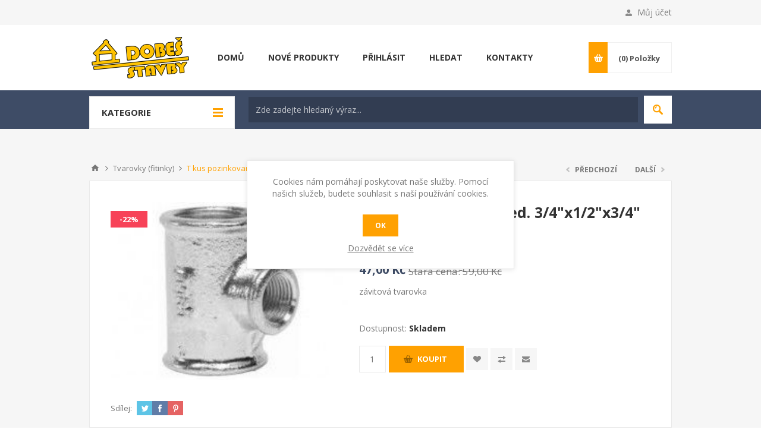

--- FILE ---
content_type: text/html; charset=utf-8
request_url: https://www.levnejsitopeni.cz/copy-of-t-kus-pozinkovany-34-2
body_size: 19923
content:
<!DOCTYPE html><html lang=cs class=html-product-details-page><head><title>T kus pozinkovan&#xFD; red. 3/4&quot;x1/2&quot;x3/4&quot; Voda topen&#xED; plyn Vy&#x161;kov</title><meta charset=UTF-8><meta name=description content="závitová tvarovka"><meta name=keywords content="online,eshop,vyškov,sanitární keramika,čerpadla,kotle,sprchový kout,smaltované a plastové vany,sanitární technika,kanalizace,topidla,ohřívače,radiátory,trubky"><meta name=generator content=nopCommerce><meta name=viewport content="width=device-width, initial-scale=1.0, user-scalable=0, minimum-scale=1.0, maximum-scale=1.0"><link href="https://fonts.googleapis.com/css?family=Open+Sans:400,300,700&amp;display=swap" rel=stylesheet><meta property=og:type content=product><meta property=og:title content="T kus pozinkovaný red. 3/4&#34;x1/2&#34;x3/4&#34;"><meta property=og:description content="závitová tvarovka"><meta property=og:image content=https://www.levnejsitopeni.cz/images/thumbs/0006352_t-kus-pozinkovany-red-34x12x34_550.jpeg><meta property=og:image:url content=https://www.levnejsitopeni.cz/images/thumbs/0006352_t-kus-pozinkovany-red-34x12x34_550.jpeg><meta property=og:url content=https://www.levnejsitopeni.cz/copy-of-t-kus-pozinkovany-34-2><meta property=og:site_name content="Voda topení Dobeš"><meta property=twitter:card content=summary><meta property=twitter:site content="Voda topení Dobeš"><meta property=twitter:title content="T kus pozinkovaný red. 3/4&#34;x1/2&#34;x3/4&#34;"><meta property=twitter:description content="závitová tvarovka"><meta property=twitter:image content=https://www.levnejsitopeni.cz/images/thumbs/0006352_t-kus-pozinkovany-red-34x12x34_550.jpeg><meta property=twitter:url content=https://www.levnejsitopeni.cz/copy-of-t-kus-pozinkovany-34-2><style>.product-details-page .full-description{display:none}.product-details-page .ui-tabs .full-description{display:block}.product-details-page .tabhead-full-description{display:none}.product-details-page .product-specs-box{display:none}.product-details-page .ui-tabs .product-specs-box{display:block}.product-details-page .ui-tabs .product-specs-box .title{display:none}.product-details-page .product-no-reviews,.product-details-page .product-review-links{display:none}</style><link href=/Themes/Pavilion/Content/css/styles.css rel=stylesheet><link href=/Themes/Pavilion/Content/css/tables.css rel=stylesheet><link href=/Themes/Pavilion/Content/css/mobile.css rel=stylesheet><link href=/Themes/Pavilion/Content/css/480.css rel=stylesheet><link href=/Themes/Pavilion/Content/css/768.css rel=stylesheet><link href=/Themes/Pavilion/Content/css/1024.css rel=stylesheet><link href=/Themes/Pavilion/Content/css/1280.css rel=stylesheet><link href=/Plugins/SevenSpikes.Core/Styles/perfect-scrollbar.min.css rel=stylesheet><link href=/Plugins/SevenSpikes.Nop.Plugins.PrevNextProduct/Themes/Pavilion/Content/prevnextproduct.css rel=stylesheet><link href=/Plugins/SevenSpikes.Nop.Plugins.CloudZoom/Themes/Pavilion/Content/cloud-zoom/CloudZoom.css rel=stylesheet><link href=/lib_npm/magnific-popup/magnific-popup.css rel=stylesheet><link href=/Plugins/SevenSpikes.Nop.Plugins.NopQuickTabs/Themes/Pavilion/Content/QuickTabs.css rel=stylesheet><link href=/Plugins/SevenSpikes.Nop.Plugins.MegaMenu/Themes/Pavilion/Content/MegaMenu.css rel=stylesheet><link href=/Plugins/SevenSpikes.Nop.Plugins.InstantSearch/Themes/Pavilion/Content/InstantSearch.css rel=stylesheet><link href=/Plugins/SevenSpikes.Nop.Plugins.AjaxCart/Themes/Pavilion/Content/ajaxCart.css rel=stylesheet><link href=/Plugins/SevenSpikes.Nop.Plugins.ProductRibbons/Styles/Ribbons.common.css rel=stylesheet><link href=/Plugins/SevenSpikes.Nop.Plugins.ProductRibbons/Themes/Pavilion/Content/Ribbons.css rel=stylesheet><link href=/Plugins/SevenSpikes.Nop.Plugins.QuickView/Themes/Pavilion/Content/QuickView.css rel=stylesheet><link href=/lib_npm/fine-uploader/fine-uploader/fine-uploader.min.css rel=stylesheet><link href="/Themes/Pavilion/Content/css/theme.custom-1.css?v=10" rel=stylesheet><body class=product-details-page-body><div class=ajax-loading-block-window style=display:none></div><div id=dialog-notifications-success title=Oznámení style=display:none></div><div id=dialog-notifications-error title=Chyba style=display:none></div><div id=dialog-notifications-warning title=Upozornění style=display:none></div><div id=bar-notification class=bar-notification-container data-close=Zavřít></div><!--[if lte IE 8]><div style=clear:both;height:59px;text-align:center;position:relative><a href=http://www.microsoft.com/windows/internet-explorer/default.aspx target=_blank> <img src=/Themes/Pavilion/Content/img/ie_warning.jpg height=42 width=820 alt="You are using an outdated browser. For a faster, safer browsing experience, upgrade for free today."> </a></div><![endif]--><div class=master-wrapper-page><div class=header><div class=header-upper><div class=center><div class=header-links-wrapper><label>Můj účet</label><div class=header-links><ul><li><a href="/register?returnUrl=%2Fcopy-of-t-kus-pozinkovany-34-2" class=ico-register>Nová registrace</a><li><a href="/login?returnUrl=%2Fcopy-of-t-kus-pozinkovany-34-2" class=ico-login data-loginurl=/login>Přihlásit</a><li><a href=/wishlist class=ico-wishlist> <span class=wishlist-label>Oblíbené položky</span> <span class=wishlist-qty>(0)</span> </a></ul></div></div></div></div><div class=header-middle><div class=center><div class=header-logo><a href="/" class=logo> <img alt="Voda topení Dobeš" src=https://www.levnejsitopeni.cz/images/thumbs/0006718.png></a></div><div class=header-menu-parent><div class="header-menu categories-in-side-panel"><div class=close-menu><span>Close</span></div><ul class=mega-menu data-isrtlenabled=false data-enableclickfordropdown=false><li><a href="/" title=DOMŮ><span> DOM&#x16E;</span></a><li><a href=/newproducts title="NOVÉ PRODUKTY"><span> NOV&#xC9; PRODUKTY</span></a><li><a href=/login title=PŘIHLÁSIT><span> P&#x158;IHL&#xC1;SIT</span></a><li><a href=/search title=HLEDAT><span> HLEDAT</span></a><li><a href=/contactus title=KONTAKTY><span> KONTAKTY</span></a><li class="has-sublist root-category-items"><a class=with-subcategories href=/armatury><span>Armatury</span></a><div class="sublist-wrap categories with-pictures fullWidth boxes-4"><div class=sublist><div class=inner-wrap><div class=row><div class=box><div class=picture-title-wrap><div class=title><a href=/armatury-voda title="armatury - voda"><span>armatury - voda</span></a></div><div class=picture><a href=/armatury-voda title="Zobrazit produkty v kategorii armatury - voda"> <img class=lazy alt="Obrázek pro kategorii armatury - voda" src="[data-uri]" data-original=https://www.levnejsitopeni.cz/images/thumbs/0002128_armatury-voda_290.jpeg> </a></div></div><ul class=subcategories><li><a href=/kulove-kohouty title="Kulové kohouty"><span>Kulov&#xE9; kohouty</span></a><li><a href=/ventily title=Ventily><span>Ventily</span></a><li><a href=/filtry title=Filtry><span>Filtry</span></a><li><a href=/zpetne-klapky title="Zpětné klapky"><span>Zp&#x11B;tn&#xE9; klapky</span></a><li><a href=/regulatory title=Regulátory><span>Regul&#xE1;tory</span></a></ul></div><div class=box><div class=picture-title-wrap><div class=title><a href=/armatury-plyn title="armatury - plyn"><span>armatury - plyn</span></a></div><div class=picture><a href=/armatury-plyn title="Zobrazit produkty v kategorii armatury - plyn"> <img class=lazy alt="Obrázek pro kategorii armatury - plyn" src="[data-uri]" data-original=https://www.levnejsitopeni.cz/images/thumbs/0002129_armatury-plyn_290.jpeg> </a></div></div><ul class=subcategories><li><a href=/kulove-kohouty-2 title="Kulové kohouty"><span>Kulov&#xE9; kohouty</span></a><li><a href=/regulatory-2 title=Regulátory><span>Regul&#xE1;tory</span></a><li><a href=/plynove-hadice title="Plynové hadice"><span>Plynov&#xE9; hadice</span></a></ul></div><div class=box><div class=picture-title-wrap><div class=title><a href=/armatury-radiatorove title="armatury - radiátorové"><span>armatury - radi&#xE1;torov&#xE9;</span></a></div><div class=picture><a href=/armatury-radiatorove title="Zobrazit produkty v kategorii armatury - radiátorové"> <img class=lazy alt="Obrázek pro kategorii armatury - radiátorové" src="[data-uri]" data-original=https://www.levnejsitopeni.cz/images/thumbs/0002130_armatury-radiatorove_290.jpeg> </a></div></div></div><div class=empty-box></div></div></div></div></div><li class="has-sublist root-category-items"><a class=with-subcategories href=/cerpaci-technika><span>&#x10C;erpac&#xED; technika</span></a><div class="sublist-wrap categories with-pictures fullWidth boxes-4"><div class=sublist><div class=inner-wrap><div class=row><div class=box><div class=picture-title-wrap><div class=title><a href=/cerpadla title=Čerpadla><span>&#x10C;erpadla</span></a></div><div class=picture><a href=/cerpadla title="Zobrazit produkty v kategorii Čerpadla"> <img class=lazy alt="Obrázek pro kategorii Čerpadla" src="[data-uri]" data-original=https://www.levnejsitopeni.cz/images/thumbs/0004370_cerpadla_290.jpeg> </a></div></div></div><div class=box><div class=picture-title-wrap><div class=title><a href=/domaci-vodarny title="Domácí vodárny"><span>Dom&#xE1;c&#xED; vod&#xE1;rny</span></a></div><div class=picture><a href=/domaci-vodarny title="Zobrazit produkty v kategorii Domácí vodárny"> <img class=lazy alt="Obrázek pro kategorii Domácí vodárny" src="[data-uri]" data-original=https://www.levnejsitopeni.cz/images/thumbs/0004371_domaci-vodarny_290.jpeg> </a></div></div></div><div class=box><div class=picture-title-wrap><div class=title><a href=/prislusenstvi-2 title=Příslušenství><span>P&#x159;&#xED;slu&#x161;enstv&#xED;</span></a></div><div class=picture><a href=/prislusenstvi-2 title="Zobrazit produkty v kategorii Příslušenství"> <img class=lazy alt="Obrázek pro kategorii Příslušenství" src="[data-uri]" data-original=https://www.levnejsitopeni.cz/images/thumbs/0004372_prislusenstvi_290.jpeg> </a></div></div></div><div class=empty-box></div></div></div></div></div><li class="has-sublist root-category-items"><a class=with-subcategories href=/kanlizace><span>Kanalizace</span></a><div class="sublist-wrap categories with-pictures fullWidth boxes-4"><div class=sublist><div class=inner-wrap><div class=row><div class=box><div class=picture-title-wrap><div class=title><a href=/kg-trubky title="KG trubky"><span>KG trubky</span></a></div><div class=picture><a href=/kg-trubky title="Zobrazit produkty v kategorii KG trubky"> <img class=lazy alt="Obrázek pro kategorii KG trubky" src="[data-uri]" data-original=https://www.levnejsitopeni.cz/images/thumbs/0000541_kg-trubky_290.jpeg> </a></div></div></div><div class=box><div class=picture-title-wrap><div class=title><a href=/kg-tvarovky title="KG tvarovky"><span>KG tvarovky</span></a></div><div class=picture><a href=/kg-tvarovky title="Zobrazit produkty v kategorii KG tvarovky"> <img class=lazy alt="Obrázek pro kategorii KG tvarovky" src="[data-uri]" data-original=https://www.levnejsitopeni.cz/images/thumbs/0000004_kg-tvarovky_290.jpeg> </a></div></div></div><div class=box><div class=picture-title-wrap><div class=title><a href=/sachty title=Šachty><span>&#x160;achty</span></a></div><div class=picture><a href=/sachty title="Zobrazit produkty v kategorii Šachty"> <img class=lazy alt="Obrázek pro kategorii Šachty" src="[data-uri]" data-original=https://www.levnejsitopeni.cz/images/thumbs/0000540_sachty_290.jpeg> </a></div></div></div><div class=box><div class=picture-title-wrap><div class=title><a href=/drenazni-trubky title="Drenážní trubky"><span>Dren&#xE1;&#x17E;n&#xED; trubky</span></a></div><div class=picture><a href=/drenazni-trubky title="Zobrazit produkty v kategorii Drenážní trubky"> <img class=lazy alt="Obrázek pro kategorii Drenážní trubky" src="[data-uri]" data-original=https://www.levnejsitopeni.cz/images/thumbs/0004157_drenazni-trubky_290.jpeg> </a></div></div></div></div><div class=row><div class=box><div class=picture-title-wrap><div class=title><a href=/ht-trubky title="HT trubky"><span>HT trubky</span></a></div><div class=picture><a href=/ht-trubky title="Zobrazit produkty v kategorii HT trubky"> <img class=lazy alt="Obrázek pro kategorii HT trubky" src="[data-uri]" data-original=https://www.levnejsitopeni.cz/images/thumbs/0000542_ht-trubky_290.jpeg> </a></div></div></div><div class=box><div class=picture-title-wrap><div class=title><a href=/ht-tvarovky title="HT tvarovky"><span>HT tvarovky</span></a></div><div class=picture><a href=/ht-tvarovky title="Zobrazit produkty v kategorii HT tvarovky"> <img class=lazy alt="Obrázek pro kategorii HT tvarovky" src="[data-uri]" data-original=https://www.levnejsitopeni.cz/images/thumbs/0002291_ht-tvarovky_290.jpeg> </a></div></div></div><div class=empty-box></div><div class=empty-box></div></div></div></div></div><li class="has-sublist root-category-items"><a class=with-subcategories href=/expanzni-nadoby><span>Expanzn&#xED; n&#xE1;doby</span></a><div class="sublist-wrap categories with-pictures fullWidth boxes-4"><div class=sublist><div class=inner-wrap><div class=row><div class=box><div class=picture-title-wrap><div class=title><a href=/cimm title=CIMM><span>CIMM</span></a></div><div class=picture><a href=/cimm title="Zobrazit produkty v kategorii CIMM"> <img class=lazy alt="Obrázek pro kategorii CIMM" src="[data-uri]" data-original=https://www.levnejsitopeni.cz/images/thumbs/0007841_cimm_290.jpeg> </a></div></div></div><div class=box><div class=picture-title-wrap><div class=title><a href=/reflex title=REFLEX><span>REFLEX</span></a></div><div class=picture><a href=/reflex title="Zobrazit produkty v kategorii REFLEX"> <img class=lazy alt="Obrázek pro kategorii REFLEX" src="[data-uri]" data-original=https://www.levnejsitopeni.cz/images/thumbs/0007840_reflex_290.jpeg> </a></div></div></div><div class=box><div class=picture-title-wrap><div class=title><a href=/zilmet title=ZILMET><span>ZILMET</span></a></div><div class=picture><a href=/zilmet title="Zobrazit produkty v kategorii ZILMET"> <img class=lazy alt="Obrázek pro kategorii ZILMET" src="[data-uri]" data-original=https://www.levnejsitopeni.cz/images/thumbs/0002319_zilmet_290.jpeg> </a></div></div></div><div class=box><div class=picture-title-wrap><div class=title><a href=/prislusenstvi title=příslušenství><span>p&#x159;&#xED;slu&#x161;enstv&#xED;</span></a></div><div class=picture><a href=/prislusenstvi title="Zobrazit produkty v kategorii příslušenství"> <img class=lazy alt="Obrázek pro kategorii příslušenství" src="[data-uri]" data-original=https://www.levnejsitopeni.cz/images/thumbs/0002320_prislusenstvi_290.jpeg> </a></div></div></div></div></div></div></div><li class="has-sublist root-category-items"><a class=with-subcategories href=/kotle><span>Kotle</span></a><div class="sublist-wrap categories with-pictures fullWidth boxes-4"><div class=sublist><div class=inner-wrap><div class=row><div class=box><div class=picture-title-wrap><div class=title><a href=/kotle-plynove title="kondenzační kotle plynové"><span>kondenza&#x10D;n&#xED; kotle plynov&#xE9;</span></a></div><div class=picture><a href=/kotle-plynove title="Zobrazit produkty v kategorii kondenzační kotle plynové"> <img class=lazy alt="Obrázek pro kategorii kondenzační kotle plynové" src="[data-uri]" data-original=https://www.levnejsitopeni.cz/images/thumbs/0005349_kondenzacni-kotle-plynove_290.jpeg> </a></div></div><ul class=subcategories><li><a href=/ariston title=ARISTON><span>ARISTON</span></a><li><a href=/baxi title=BAXI><span>BAXI</span></a><li><a href=/protherm title=PROTHERM><span>PROTHERM</span></a></ul></div><div class=box><div class=picture-title-wrap><div class=title><a href=/klasicke-plynove-kotle title="klasické plynové kotle"><span>klasick&#xE9; plynov&#xE9; kotle</span></a></div><div class=picture><a href=/klasicke-plynove-kotle title="Zobrazit produkty v kategorii klasické plynové kotle"> <img class=lazy alt="Obrázek pro kategorii klasické plynové kotle" src="[data-uri]" data-original=https://www.levnejsitopeni.cz/images/thumbs/0008197_klasicke-plynove-kotle_290.jpeg> </a></div></div><ul class=subcategories><li><a href=/destila title=DESTILA><span>DESTILA</span></a></ul></div><div class=box><div class=picture-title-wrap><div class=title><a href=/kotle-elektricke title="elektrické kotle"><span>elektrick&#xE9; kotle</span></a></div><div class=picture><a href=/kotle-elektricke title="Zobrazit produkty v kategorii elektrické kotle"> <img class=lazy alt="Obrázek pro kategorii elektrické kotle" src="[data-uri]" data-original=https://www.levnejsitopeni.cz/images/thumbs/0008075_elektricke-kotle_290.png> </a></div></div><ul class=subcategories><li><a href=/protherm-2 title=PROTHERM><span>PROTHERM</span></a></ul></div><div class=empty-box></div></div></div></div></div><li class="has-sublist root-category-items"><a class=with-subcategories href=/topidla><span>Topidla</span></a><div class="sublist-wrap categories with-pictures fullWidth boxes-4"><div class=sublist><div class=inner-wrap><div class=row><div class=box><div class=picture-title-wrap><div class=title><a href=/topidla-plynove title="topidla - plynové"><span>topidla - plynov&#xE9;</span></a></div><div class=picture><a href=/topidla-plynove title="Zobrazit produkty v kategorii topidla - plynové"> <img class=lazy alt="Obrázek pro kategorii topidla - plynové" src="[data-uri]" data-original=https://www.levnejsitopeni.cz/images/thumbs/0004405_topidla-plynove_290.jpeg> </a></div></div></div><div class=empty-box></div><div class=empty-box></div><div class=empty-box></div></div></div></div></div><li class=root-category-items><a href=/teplena-cerpadla><span>Akce</span></a><li class="has-sublist root-category-items"><a class=with-subcategories href=/ohrivace><span>Oh&#x159;&#xED;va&#x10D;e</span></a><div class="sublist-wrap categories with-pictures fullWidth boxes-4"><div class=sublist><div class=inner-wrap><div class=row><div class=box><div class=picture-title-wrap><div class=title><a href=/ohrivace-plynove title="ohřívače - plynové"><span>oh&#x159;&#xED;va&#x10D;e - plynov&#xE9;</span></a></div><div class=picture><a href=/ohrivace-plynove title="Zobrazit produkty v kategorii ohřívače - plynové"> <img class=lazy alt="Obrázek pro kategorii ohřívače - plynové" src="[data-uri]" data-original=https://www.levnejsitopeni.cz/images/thumbs/0002142_ohrivace-plynove_290.jpeg> </a></div></div><ul class=subcategories><li><a href=/ariston-2 title=ARISTON><span>ARISTON</span></a><li><a href=/quantum title=QUANTUM><span>QUANTUM</span></a><li><a href=/protherm-3 title=PROTHERM><span>PROTHERM</span></a></ul></div><div class=box><div class=picture-title-wrap><div class=title><a href=/ohrivace-elektricke title="ohřívače - elektrické"><span>oh&#x159;&#xED;va&#x10D;e - elektrick&#xE9;</span></a></div><div class=picture><a href=/ohrivace-elektricke title="Zobrazit produkty v kategorii ohřívače - elektrické"> <img class=lazy alt="Obrázek pro kategorii ohřívače - elektrické" src="[data-uri]" data-original=https://www.levnejsitopeni.cz/images/thumbs/0002143_ohrivace-elektricke_290.jpeg> </a></div></div><ul class=subcategories><li><a href=/ariston-3 title=ARISTON><span>ARISTON</span></a><li><a href=/drazice title=DRAŽICE><span>DRA&#x17D;ICE</span></a><li><a href=/tatramat title=TATRAMAT><span>TATRAMAT</span></a></ul></div><div class=box><div class=picture-title-wrap><div class=title><a href=/ohrivace-kombinovane title="ohřívače - kombinované"><span>oh&#x159;&#xED;va&#x10D;e - kombinovan&#xE9;</span></a></div><div class=picture><a href=/ohrivace-kombinovane title="Zobrazit produkty v kategorii ohřívače - kombinované"> <img class=lazy alt="Obrázek pro kategorii ohřívače - kombinované" src="[data-uri]" data-original=https://www.levnejsitopeni.cz/images/thumbs/0002145_ohrivace-kombinovane_290.jpeg> </a></div></div><ul class=subcategories><li><a href=/drazice-3 title=DRAŽICE><span>DRA&#x17D;ICE</span></a></ul></div><div class=box><div class=picture-title-wrap><div class=title><a href=/akumulacni-nadoby title="Akumulační nádoby  !!! termín dodání na zeptání !!!"><span>Akumula&#x10D;n&#xED; n&#xE1;doby !!! term&#xED;n dod&#xE1;n&#xED; na zept&#xE1;n&#xED; !!!</span></a></div><div class=picture><a href=/akumulacni-nadoby title="Zobrazit produkty v kategorii Akumulační nádoby  !!! termín dodání na zeptání !!!"> <img class=lazy alt="Obrázek pro kategorii Akumulační nádoby  !!! termín dodání na zeptání !!!" src="[data-uri]" data-original=https://www.levnejsitopeni.cz/images/thumbs/0002240_akumulacni-nadoby-termin-dodani-na-zeptani-_290.png> </a></div></div></div></div></div></div></div><li class="has-sublist root-category-items"><a class=with-subcategories href=/mereni-a-regulace><span>M&#x11B;&#x159;en&#xED; a regulace</span></a><div class="sublist-wrap categories with-pictures fullWidth boxes-4"><div class=sublist><div class=inner-wrap><div class=row><div class=box><div class=picture-title-wrap><div class=title><a href=/termostaty title=Termostaty><span>Termostaty</span></a></div><div class=picture><a href=/termostaty title="Zobrazit produkty v kategorii Termostaty"> <img class=lazy alt="Obrázek pro kategorii Termostaty" src="[data-uri]" data-original=https://www.levnejsitopeni.cz/images/thumbs/0004584_termostaty_290.jpeg> </a></div></div></div><div class=box><div class=picture-title-wrap><div class=title><a href=/teplomery title=Teploměry><span>Teplom&#x11B;ry</span></a></div><div class=picture><a href=/teplomery title="Zobrazit produkty v kategorii Teploměry"> <img class=lazy alt="Obrázek pro kategorii Teploměry" src="[data-uri]" data-original=https://www.levnejsitopeni.cz/images/thumbs/0004590_teplomery_290.jpeg> </a></div></div></div><div class=box><div class=picture-title-wrap><div class=title><a href=/manometry title=Manometry><span>Manometry</span></a></div><div class=picture><a href=/manometry title="Zobrazit produkty v kategorii Manometry"> <img class=lazy alt="Obrázek pro kategorii Manometry" src="[data-uri]" data-original=https://www.levnejsitopeni.cz/images/thumbs/0004586_manometry_290.jpeg> </a></div></div></div><div class=box><div class=picture-title-wrap><div class=title><a href=/vodomery title=Vodoměry><span>Vodom&#x11B;ry</span></a></div><div class=picture><a href=/vodomery title="Zobrazit produkty v kategorii Vodoměry"> <img class=lazy alt="Obrázek pro kategorii Vodoměry" src="[data-uri]" data-original=https://www.levnejsitopeni.cz/images/thumbs/0008061_vodomery_290.jpeg> </a></div></div></div></div><div class=row><div class=box><div class=picture-title-wrap><div class=title><a href=/smesovaci-ventily title="Směšovací ventily"><span>Sm&#x11B;&#x161;ovac&#xED; ventily</span></a></div><div class=picture><a href=/smesovaci-ventily title="Zobrazit produkty v kategorii Směšovací ventily"> <img class=lazy alt="Obrázek pro kategorii Směšovací ventily" src="[data-uri]" data-original=https://www.levnejsitopeni.cz/images/thumbs/0005945_smesovaci-ventily_290.jpeg> </a></div></div></div><div class=box><div class=picture-title-wrap><div class=title><a href=/ostatni-2 title=Ostatní><span>Ostatn&#xED;</span></a></div><div class=picture><a href=/ostatni-2 title="Zobrazit produkty v kategorii Ostatní"> <img class=lazy alt="Obrázek pro kategorii Ostatní" src="[data-uri]" data-original=https://www.levnejsitopeni.cz/images/thumbs/0004587_ostatni_290.jpeg> </a></div></div></div><div class=empty-box></div><div class=empty-box></div></div></div></div></div><li class="has-sublist root-category-items"><a class=with-subcategories href=/radiatory><span>Radi&#xE1;tory</span></a><div class="sublist-wrap categories with-pictures fullWidth boxes-4"><div class=sublist><div class=inner-wrap><div class=row><div class=box><div class=picture-title-wrap><div class=title><a href=/radiatory-deskove-purmo title="radiátory - deskové PURMO"><span>radi&#xE1;tory - deskov&#xE9; PURMO</span></a></div><div class=picture><a href=/radiatory-deskove-purmo title="Zobrazit produkty v kategorii radiátory - deskové PURMO"> <img class=lazy alt="Obrázek pro kategorii radiátory - deskové PURMO" src="[data-uri]" data-original=https://www.levnejsitopeni.cz/images/thumbs/0004891_radiatory-deskove-purmo_290.jpeg> </a></div></div><ul class=subcategories><li><a href=/compakt-bocni-napojeni-2 title="Compakt - boční napojení"><span>Compakt - bo&#x10D;n&#xED; napojen&#xED;</span></a><li><a href=/vk-ventil-compakt-spodni-napojeni title="VK ventil compakt - spodní napojení"><span>VK ventil compakt - spodn&#xED; napojen&#xED;</span></a></ul></div><div class=box><div class=picture-title-wrap><div class=title><a href=/radiatory-stelrad title="radiátory - deskové STELRAD"><span>radi&#xE1;tory - deskov&#xE9; STELRAD</span></a></div><div class=picture><a href=/radiatory-stelrad title="Zobrazit produkty v kategorii radiátory - deskové STELRAD"> <img class=lazy alt="Obrázek pro kategorii radiátory - deskové STELRAD" src="[data-uri]" data-original=https://www.levnejsitopeni.cz/images/thumbs/0002284_radiatory-deskove-stelrad_290.jpeg> </a></div></div><ul class=subcategories><li><a href=/compakt-bocni-napojeni title="Compakt - boční napojení"><span>Compakt - bo&#x10D;n&#xED; napojen&#xED;</span></a><li><a href=/novello-spodni-napojeni title="Novello - spodní napojení"><span>Novello - spodn&#xED; napojen&#xED;</span></a></ul></div><div class=box><div class=picture-title-wrap><div class=title><a href=/radiatory-deskove-korado-radik title="radiátory - deskové KORADO (Radik)"><span>radi&#xE1;tory - deskov&#xE9; KORADO (Radik)</span></a></div><div class=picture><a href=/radiatory-deskove-korado-radik title="Zobrazit produkty v kategorii radiátory - deskové KORADO (Radik)"> <img class=lazy alt="Obrázek pro kategorii radiátory - deskové KORADO (Radik)" src="[data-uri]" data-original=https://www.levnejsitopeni.cz/images/thumbs/0002285_radiatory-deskove-korado-radik_290.jpeg> </a></div></div><ul class=subcategories><li><a href=/klasik-bocni-napojeni title="Klasik - boční napojení"><span>Klasik - bo&#x10D;n&#xED; napojen&#xED;</span></a><li><a href=/vk-ventil-kompakt-spodni-napojeni title="VK ventil kompakt - spodní napojení"><span>VK ventil kompakt - spodn&#xED; napojen&#xED;</span></a></ul></div><div class=box><div class=picture-title-wrap><div class=title><a href=/radiatory-koupelnove title="radiátory - koupelnové"><span>radi&#xE1;tory - koupelnov&#xE9;</span></a></div><div class=picture><a href=/radiatory-koupelnove title="Zobrazit produkty v kategorii radiátory - koupelnové"> <img class=lazy alt="Obrázek pro kategorii radiátory - koupelnové" src="[data-uri]" data-original=https://www.levnejsitopeni.cz/images/thumbs/0002251_radiatory-koupelnove_290.jpeg> </a></div></div><ul class=subcategories><li><a href=/thermal-trend title="Thermal Trend"><span>Thermal Trend</span></a><li><a href=/korado title=Korado><span>Korado</span></a><li><a href=/radiatory-prislusenstvi title=příslušenství><span>p&#x159;&#xED;slu&#x161;enstv&#xED;</span></a></ul></div></div></div></div></div><li class=root-category-items><a href=/podlahove-topeni><span>Podlahov&#xE9; topen&#xED;</span></a><li class="has-sublist root-category-items"><a class=with-subcategories href=/trubky><span>Trubky</span></a><div class="sublist-wrap categories with-pictures fullWidth boxes-4"><div class=sublist><div class=inner-wrap><div class=row><div class=box><div class=picture-title-wrap><div class=title><a href=/trubky-medene title="trubky - měděné"><span>trubky - m&#x11B;d&#x11B;n&#xE9;</span></a></div><div class=picture><a href=/trubky-medene title="Zobrazit produkty v kategorii trubky - měděné"> <img class=lazy alt="Obrázek pro kategorii trubky - měděné" src="[data-uri]" data-original=https://www.levnejsitopeni.cz/images/thumbs/0002276_trubky-medene_290.jpeg> </a></div></div></div><div class=box><div class=picture-title-wrap><div class=title><a href=/trubky-cerne title="trubky - černé"><span>trubky - &#x10D;ern&#xE9;</span></a></div><div class=picture><a href=/trubky-cerne title="Zobrazit produkty v kategorii trubky - černé"> <img class=lazy alt="Obrázek pro kategorii trubky - černé" src="[data-uri]" data-original=https://www.levnejsitopeni.cz/images/thumbs/0002277_trubky-cerne_290.jpeg> </a></div></div></div><div class=box><div class=picture-title-wrap><div class=title><a href=/trubky-pozinkovane title="trubky - pozinkované"><span>trubky - pozinkovan&#xE9;</span></a></div><div class=picture><a href=/trubky-pozinkovane title="Zobrazit produkty v kategorii trubky - pozinkované"> <img class=lazy alt="Obrázek pro kategorii trubky - pozinkované" src="[data-uri]" data-original=https://www.levnejsitopeni.cz/images/thumbs/0002278_trubky-pozinkovane_290.jpeg> </a></div></div></div><div class=box><div class=picture-title-wrap><div class=title><a href=/trubky-ppr title="trubky - PPR"><span>trubky - PPR</span></a></div><div class=picture><a href=/trubky-ppr title="Zobrazit produkty v kategorii trubky - PPR"> <img class=lazy alt="Obrázek pro kategorii trubky - PPR" src="[data-uri]" data-original=https://www.levnejsitopeni.cz/images/thumbs/0002279_trubky-ppr_290.jpeg> </a></div></div></div></div><div class=row><div class=box><div class=picture-title-wrap><div class=title><a href=/trubky-pe title="trubky - PE"><span>trubky - PE</span></a></div><div class=picture><a href=/trubky-pe title="Zobrazit produkty v kategorii trubky - PE"> <img class=lazy alt="Obrázek pro kategorii trubky - PE" src="[data-uri]" data-original=https://www.levnejsitopeni.cz/images/thumbs/0002302_trubky-pe_290.jpeg> </a></div></div></div><div class=box><div class=picture-title-wrap><div class=title><a href=/trubky-eurotis title="trubky - Eurotis"><span>trubky - Eurotis</span></a></div><div class=picture><a href=/trubky-eurotis title="Zobrazit produkty v kategorii trubky - Eurotis"> <img class=lazy alt="Obrázek pro kategorii trubky - Eurotis" src="[data-uri]" data-original=https://www.levnejsitopeni.cz/images/thumbs/0002280_trubky-eurotis_290.jpeg> </a></div></div><ul class=subcategories><li><a href=/potrubi title=potrubí><span>potrub&#xED;</span></a></ul></div><div class=box><div class=picture-title-wrap><div class=title><a href=/trubky-plastohlinikove title="trubky - plastohliníkové"><span>trubky - plastohlin&#xED;kov&#xE9;</span></a></div><div class=picture><a href=/trubky-plastohlinikove title="Zobrazit produkty v kategorii trubky - plastohliníkové"> <img class=lazy alt="Obrázek pro kategorii trubky - plastohliníkové" src="[data-uri]" data-original=https://www.levnejsitopeni.cz/images/thumbs/0004164_trubky-plastohlinikove_290.jpeg> </a></div></div></div><div class=empty-box></div></div></div></div></div><li class="has-sublist root-category-items"><a class=with-subcategories href=/koleno><span>Tvarovky (fitinky)</span></a><div class="sublist-wrap categories with-pictures fullWidth boxes-4"><div class=sublist><div class=inner-wrap><div class=row><div class=box><div class=picture-title-wrap><div class=title><a href=/ppr-tvarovky title="PPR tvarovky"><span>PPR tvarovky</span></a></div><div class=picture><a href=/ppr-tvarovky title="Zobrazit produkty v kategorii PPR tvarovky"> <img class=lazy alt="Obrázek pro kategorii PPR tvarovky" src="[data-uri]" data-original=https://www.levnejsitopeni.cz/images/thumbs/0002304_ppr-tvarovky_290.jpeg> </a></div></div></div><div class=box><div class=picture-title-wrap><div class=title><a href=/pe-tvarovky title="PE tvarovky"><span>PE tvarovky</span></a></div><div class=picture><a href=/pe-tvarovky title="Zobrazit produkty v kategorii PE tvarovky"> <img class=lazy alt="Obrázek pro kategorii PE tvarovky" src="[data-uri]" data-original=https://www.levnejsitopeni.cz/images/thumbs/0004823_pe-tvarovky_290.jpeg> </a></div></div><ul class=subcategories><li><a href=/pe-tvarovky-mosazne title="PE tvarovky mosazné"><span>PE tvarovky mosazn&#xE9;</span></a><li><a href=/pe-tvarovky-plastove title="PE tvarovky plastové"><span>PE tvarovky plastov&#xE9;</span></a></ul></div><div class=box><div class=picture-title-wrap><div class=title><a href=/plastohlinikove-fitinky title="Plastohliníkové fitinky"><span>Plastohlin&#xED;kov&#xE9; fitinky</span></a></div><div class=picture><a href=/plastohlinikove-fitinky title="Zobrazit produkty v kategorii Plastohliníkové fitinky"> <img class=lazy alt="Obrázek pro kategorii Plastohliníkové fitinky" src="[data-uri]" data-original=https://www.levnejsitopeni.cz/images/thumbs/0002518_plastohlinikove-fitinky_290.jpeg> </a></div></div><ul class=subcategories><li><a href=/svorne title=svorné><span>svorn&#xE9;</span></a><li><a href=/lisovaci title=lisovací><span>lisovac&#xED;</span></a></ul></div><div class=box><div class=picture-title-wrap><div class=title><a href=/gebo-tvarovky title="GEBO tvarovky"><span>GEBO tvarovky</span></a></div><div class=picture><a href=/gebo-tvarovky title="Zobrazit produkty v kategorii GEBO tvarovky"> <img class=lazy alt="Obrázek pro kategorii GEBO tvarovky" src="[data-uri]" data-original=https://www.levnejsitopeni.cz/images/thumbs/0006640_gebo-tvarovky_290.jpeg> </a></div></div></div></div></div></div></div><li class="has-sublist root-category-items"><a class=with-subcategories href=/izolace><span>Izolace</span></a><div class="sublist-wrap categories with-pictures fullWidth boxes-4"><div class=sublist><div class=inner-wrap><div class=row><div class=box><div class=picture-title-wrap><div class=title><a href=/termoizolacni-trubice-mirelon-pro title="Termoizolační trubice MIRELON PRO"><span>Termoizola&#x10D;n&#xED; trubice MIRELON PRO</span></a></div><div class=picture><a href=/termoizolacni-trubice-mirelon-pro title="Zobrazit produkty v kategorii Termoizolační trubice MIRELON PRO"> <img class=lazy alt="Obrázek pro kategorii Termoizolační trubice MIRELON PRO" src="[data-uri]" data-original=https://www.levnejsitopeni.cz/images/thumbs/0000545_termoizolacni-trubice-mirelon-pro_290.jpeg> </a></div></div></div><div class=empty-box></div><div class=empty-box></div><div class=empty-box></div></div></div></div></div><li class="has-sublist root-category-items"><a class=with-subcategories href=/sanita><span>Sanita</span></a><div class="sublist-wrap categories with-pictures fullWidth boxes-4"><div class=sublist><div class=inner-wrap><div class=row><div class=box><div class=picture-title-wrap><div class=title><a href=/jika title="Sanitární keramika - JIKA"><span>Sanit&#xE1;rn&#xED; keramika - JIKA</span></a></div><div class=picture><a href=/jika title="Zobrazit produkty v kategorii Sanitární keramika - JIKA"> <img class=lazy alt="Obrázek pro kategorii Sanitární keramika - JIKA" src="[data-uri]" data-original=https://www.levnejsitopeni.cz/images/thumbs/0002286_sanitarni-keramika-jika_290.jpeg> </a></div></div></div><div class=box><div class=picture-title-wrap><div class=title><a href=/sanitarni-keramika title="Sanitární keramika - ostatní"><span>Sanit&#xE1;rn&#xED; keramika - ostatn&#xED;</span></a></div><div class=picture><a href=/sanitarni-keramika title="Zobrazit produkty v kategorii Sanitární keramika - ostatní"> <img class=lazy alt="Obrázek pro kategorii Sanitární keramika - ostatní" src="[data-uri]" data-original=https://www.levnejsitopeni.cz/images/thumbs/0007954_sanitarni-keramika-ostatni_290.jpeg> </a></div></div></div><div class=box><div class=picture-title-wrap><div class=title><a href=/alcaplast title=ALCAPLAST><span>ALCAPLAST</span></a></div><div class=picture><a href=/alcaplast title="Zobrazit produkty v kategorii ALCAPLAST"> <img class=lazy alt="Obrázek pro kategorii ALCAPLAST" src="[data-uri]" data-original=https://www.levnejsitopeni.cz/images/thumbs/0008044_alcaplast_290.png> </a></div></div></div><div class=box><div class=picture-title-wrap><div class=title><a href=/geberit title=GEBERIT><span>GEBERIT</span></a></div><div class=picture><a href=/geberit title="Zobrazit produkty v kategorii GEBERIT"> <img class=lazy alt="Obrázek pro kategorii GEBERIT" src="[data-uri]" data-original=https://www.levnejsitopeni.cz/images/thumbs/0007924_geberit_290.jpeg> </a></div></div></div></div><div class=row><div class=box><div class=picture-title-wrap><div class=title><a href=/jomo title=JOMO><span>JOMO</span></a></div><div class=picture><a href=/jomo title="Zobrazit produkty v kategorii JOMO"> <img class=lazy alt="Obrázek pro kategorii JOMO" src="[data-uri]" data-original=https://www.levnejsitopeni.cz/images/thumbs/0002290_jomo_290.jpeg> </a></div></div></div><div class=box><div class=picture-title-wrap><div class=title><a href=/sprchove-vanicky-a-kouty title="sprchové vaničky a kouty"><span>sprchov&#xE9; vani&#x10D;ky a kouty</span></a></div><div class=picture><a href=/sprchove-vanicky-a-kouty title="Zobrazit produkty v kategorii sprchové vaničky a kouty"> <img class=lazy alt="Obrázek pro kategorii sprchové vaničky a kouty" src="[data-uri]" data-original=https://www.levnejsitopeni.cz/images/thumbs/0005363_sprchove-vanicky-a-kouty_290.jpeg> </a></div></div><ul class=subcategories><li><a href=/sprchove-vanicky title="sprchové vaničky"><span>sprchov&#xE9; vani&#x10D;ky</span></a><li><a href=/sprchove-kouty title="sprchové kouty"><span>sprchov&#xE9; kouty</span></a></ul></div><div class=box><div class=picture-title-wrap><div class=title><a href=/vodovodni-baterie title="vodovodní baterie"><span>vodovodn&#xED; baterie</span></a></div><div class=picture><a href=/vodovodni-baterie title="Zobrazit produkty v kategorii vodovodní baterie"> <img class=lazy alt="Obrázek pro kategorii vodovodní baterie" src="[data-uri]" data-original=https://www.levnejsitopeni.cz/images/thumbs/0007925_vodovodni-baterie_290.jpeg> </a></div></div><ul class=subcategories><li><a href=/geos title=GEOS><span>GEOS</span></a><li><a href=/steno title=STENO><span>STENO</span></a><li><a href=/novaservis title=NOVASERVIS><span>NOVASERVIS</span></a></ul></div><div class=box><div class=picture-title-wrap><div class=title><a href=/sanita-prislusenstvi title="sanita - příslušenství"><span>sanita - p&#x159;&#xED;slu&#x161;enstv&#xED;</span></a></div><div class=picture><a href=/sanita-prislusenstvi title="Zobrazit produkty v kategorii sanita - příslušenství"> <img class=lazy alt="Obrázek pro kategorii sanita - příslušenství" src="[data-uri]" data-original=https://www.levnejsitopeni.cz/images/thumbs/0002292_sanita-prislusenstvi_290.jpeg> </a></div></div><ul class=subcategories><li><a href=/podlahove-zlaby title="podlahové žlaby"><span>podlahov&#xE9; &#x17E;laby</span></a><li><a href=/sifony title=sifony><span>sifony</span></a><li><a href=/hadicky title=hadičky><span>hadi&#x10D;ky</span></a><li><a href=/ostatni title=ostatní><span>ostatn&#xED;</span></a></ul></div></div></div></div></div><li class=root-category-items><a href=/upevnovaci-technika><span>Upev&#x148;ovac&#xED; technika</span></a></ul><div class=menu-title><span>Menu</span></div><ul class=mega-menu-responsive><li><a href="/" title=DOMŮ><span> DOM&#x16E;</span></a><li><a href=/newproducts title="NOVÉ PRODUKTY"><span> NOV&#xC9; PRODUKTY</span></a><li><a href=/login title=PŘIHLÁSIT><span> P&#x158;IHL&#xC1;SIT</span></a><li><a href=/search title=HLEDAT><span> HLEDAT</span></a><li><a href=/contactus title=KONTAKTY><span> KONTAKTY</span></a><li class="has-sublist mega-menu-categories root-category-items"><a class=with-subcategories href=/armatury><span>Armatury</span></a><div class=plus-button></div><div class=sublist-wrap><ul class=sublist><li class=back-button><span>back</span><li class=has-sublist><a href=/armatury-voda title="armatury - voda" class=with-subcategories><span>armatury - voda</span></a><div class=plus-button></div><div class=sublist-wrap><ul class=sublist><li class=back-button><span>back</span><li><a class=lastLevelCategory href=/kulove-kohouty title="Kulové kohouty"><span>Kulov&#xE9; kohouty</span></a><li><a class=lastLevelCategory href=/ventily title=Ventily><span>Ventily</span></a><li><a class=lastLevelCategory href=/filtry title=Filtry><span>Filtry</span></a><li><a class=lastLevelCategory href=/zpetne-klapky title="Zpětné klapky"><span>Zp&#x11B;tn&#xE9; klapky</span></a><li><a class=lastLevelCategory href=/regulatory title=Regulátory><span>Regul&#xE1;tory</span></a></ul></div><li class=has-sublist><a href=/armatury-plyn title="armatury - plyn" class=with-subcategories><span>armatury - plyn</span></a><div class=plus-button></div><div class=sublist-wrap><ul class=sublist><li class=back-button><span>back</span><li><a class=lastLevelCategory href=/kulove-kohouty-2 title="Kulové kohouty"><span>Kulov&#xE9; kohouty</span></a><li><a class=lastLevelCategory href=/regulatory-2 title=Regulátory><span>Regul&#xE1;tory</span></a><li><a class=lastLevelCategory href=/plynove-hadice title="Plynové hadice"><span>Plynov&#xE9; hadice</span></a></ul></div><li><a class=lastLevelCategory href=/armatury-radiatorove title="armatury - radiátorové"><span>armatury - radi&#xE1;torov&#xE9;</span></a></ul></div><li class="has-sublist mega-menu-categories root-category-items"><a class=with-subcategories href=/cerpaci-technika><span>&#x10C;erpac&#xED; technika</span></a><div class=plus-button></div><div class=sublist-wrap><ul class=sublist><li class=back-button><span>back</span><li><a class=lastLevelCategory href=/cerpadla title=Čerpadla><span>&#x10C;erpadla</span></a><li><a class=lastLevelCategory href=/domaci-vodarny title="Domácí vodárny"><span>Dom&#xE1;c&#xED; vod&#xE1;rny</span></a><li><a class=lastLevelCategory href=/prislusenstvi-2 title=Příslušenství><span>P&#x159;&#xED;slu&#x161;enstv&#xED;</span></a></ul></div><li class="has-sublist mega-menu-categories root-category-items"><a class=with-subcategories href=/kanlizace><span>Kanalizace</span></a><div class=plus-button></div><div class=sublist-wrap><ul class=sublist><li class=back-button><span>back</span><li><a class=lastLevelCategory href=/kg-trubky title="KG trubky"><span>KG trubky</span></a><li><a class=lastLevelCategory href=/kg-tvarovky title="KG tvarovky"><span>KG tvarovky</span></a><li><a class=lastLevelCategory href=/sachty title=Šachty><span>&#x160;achty</span></a><li><a class=lastLevelCategory href=/drenazni-trubky title="Drenážní trubky"><span>Dren&#xE1;&#x17E;n&#xED; trubky</span></a><li><a class=lastLevelCategory href=/ht-trubky title="HT trubky"><span>HT trubky</span></a><li><a class=lastLevelCategory href=/ht-tvarovky title="HT tvarovky"><span>HT tvarovky</span></a></ul></div><li class="has-sublist mega-menu-categories root-category-items"><a class=with-subcategories href=/expanzni-nadoby><span>Expanzn&#xED; n&#xE1;doby</span></a><div class=plus-button></div><div class=sublist-wrap><ul class=sublist><li class=back-button><span>back</span><li><a class=lastLevelCategory href=/cimm title=CIMM><span>CIMM</span></a><li><a class=lastLevelCategory href=/reflex title=REFLEX><span>REFLEX</span></a><li><a class=lastLevelCategory href=/zilmet title=ZILMET><span>ZILMET</span></a><li><a class=lastLevelCategory href=/prislusenstvi title=příslušenství><span>p&#x159;&#xED;slu&#x161;enstv&#xED;</span></a></ul></div><li class="has-sublist mega-menu-categories root-category-items"><a class=with-subcategories href=/kotle><span>Kotle</span></a><div class=plus-button></div><div class=sublist-wrap><ul class=sublist><li class=back-button><span>back</span><li class=has-sublist><a href=/kotle-plynove title="kondenzační kotle plynové" class=with-subcategories><span>kondenza&#x10D;n&#xED; kotle plynov&#xE9;</span></a><div class=plus-button></div><div class=sublist-wrap><ul class=sublist><li class=back-button><span>back</span><li><a class=lastLevelCategory href=/ariston title=ARISTON><span>ARISTON</span></a><li><a class=lastLevelCategory href=/baxi title=BAXI><span>BAXI</span></a><li><a class=lastLevelCategory href=/protherm title=PROTHERM><span>PROTHERM</span></a></ul></div><li class=has-sublist><a href=/klasicke-plynove-kotle title="klasické plynové kotle" class=with-subcategories><span>klasick&#xE9; plynov&#xE9; kotle</span></a><div class=plus-button></div><div class=sublist-wrap><ul class=sublist><li class=back-button><span>back</span><li><a class=lastLevelCategory href=/destila title=DESTILA><span>DESTILA</span></a></ul></div><li class=has-sublist><a href=/kotle-elektricke title="elektrické kotle" class=with-subcategories><span>elektrick&#xE9; kotle</span></a><div class=plus-button></div><div class=sublist-wrap><ul class=sublist><li class=back-button><span>back</span><li><a class=lastLevelCategory href=/protherm-2 title=PROTHERM><span>PROTHERM</span></a></ul></div></ul></div><li class="has-sublist mega-menu-categories root-category-items"><a class=with-subcategories href=/topidla><span>Topidla</span></a><div class=plus-button></div><div class=sublist-wrap><ul class=sublist><li class=back-button><span>back</span><li><a class=lastLevelCategory href=/topidla-plynove title="topidla - plynové"><span>topidla - plynov&#xE9;</span></a></ul></div><li class="mega-menu-categories root-category-items"><a href=/teplena-cerpadla><span>Akce</span></a><li class="has-sublist mega-menu-categories root-category-items"><a class=with-subcategories href=/ohrivace><span>Oh&#x159;&#xED;va&#x10D;e</span></a><div class=plus-button></div><div class=sublist-wrap><ul class=sublist><li class=back-button><span>back</span><li class=has-sublist><a href=/ohrivace-plynove title="ohřívače - plynové" class=with-subcategories><span>oh&#x159;&#xED;va&#x10D;e - plynov&#xE9;</span></a><div class=plus-button></div><div class=sublist-wrap><ul class=sublist><li class=back-button><span>back</span><li><a class=lastLevelCategory href=/ariston-2 title=ARISTON><span>ARISTON</span></a><li><a class=lastLevelCategory href=/quantum title=QUANTUM><span>QUANTUM</span></a><li><a class=lastLevelCategory href=/protherm-3 title=PROTHERM><span>PROTHERM</span></a></ul></div><li class=has-sublist><a href=/ohrivace-elektricke title="ohřívače - elektrické" class=with-subcategories><span>oh&#x159;&#xED;va&#x10D;e - elektrick&#xE9;</span></a><div class=plus-button></div><div class=sublist-wrap><ul class=sublist><li class=back-button><span>back</span><li><a class=lastLevelCategory href=/ariston-3 title=ARISTON><span>ARISTON</span></a><li><a class=lastLevelCategory href=/drazice title=DRAŽICE><span>DRA&#x17D;ICE</span></a><li><a class=lastLevelCategory href=/tatramat title=TATRAMAT><span>TATRAMAT</span></a></ul></div><li class=has-sublist><a href=/ohrivace-kombinovane title="ohřívače - kombinované" class=with-subcategories><span>oh&#x159;&#xED;va&#x10D;e - kombinovan&#xE9;</span></a><div class=plus-button></div><div class=sublist-wrap><ul class=sublist><li class=back-button><span>back</span><li><a class=lastLevelCategory href=/drazice-3 title=DRAŽICE><span>DRA&#x17D;ICE</span></a></ul></div><li><a class=lastLevelCategory href=/akumulacni-nadoby title="Akumulační nádoby  !!! termín dodání na zeptání !!!"><span>Akumula&#x10D;n&#xED; n&#xE1;doby !!! term&#xED;n dod&#xE1;n&#xED; na zept&#xE1;n&#xED; !!!</span></a></ul></div><li class="has-sublist mega-menu-categories root-category-items"><a class=with-subcategories href=/mereni-a-regulace><span>M&#x11B;&#x159;en&#xED; a regulace</span></a><div class=plus-button></div><div class=sublist-wrap><ul class=sublist><li class=back-button><span>back</span><li><a class=lastLevelCategory href=/termostaty title=Termostaty><span>Termostaty</span></a><li><a class=lastLevelCategory href=/teplomery title=Teploměry><span>Teplom&#x11B;ry</span></a><li><a class=lastLevelCategory href=/manometry title=Manometry><span>Manometry</span></a><li><a class=lastLevelCategory href=/vodomery title=Vodoměry><span>Vodom&#x11B;ry</span></a><li><a class=lastLevelCategory href=/smesovaci-ventily title="Směšovací ventily"><span>Sm&#x11B;&#x161;ovac&#xED; ventily</span></a><li><a class=lastLevelCategory href=/ostatni-2 title=Ostatní><span>Ostatn&#xED;</span></a></ul></div><li class="has-sublist mega-menu-categories root-category-items"><a class=with-subcategories href=/radiatory><span>Radi&#xE1;tory</span></a><div class=plus-button></div><div class=sublist-wrap><ul class=sublist><li class=back-button><span>back</span><li class=has-sublist><a href=/radiatory-deskove-purmo title="radiátory - deskové PURMO" class=with-subcategories><span>radi&#xE1;tory - deskov&#xE9; PURMO</span></a><div class=plus-button></div><div class=sublist-wrap><ul class=sublist><li class=back-button><span>back</span><li class=has-sublist><a href=/compakt-bocni-napojeni-2 title="Compakt - boční napojení" class=with-subcategories><span>Compakt - bo&#x10D;n&#xED; napojen&#xED;</span></a><div class=plus-button></div><div class=sublist-wrap><ul class=sublist><li class=back-button><span>back</span><li><a class=lastLevelCategory href=/typ-10-4 title="typ 10"><span>typ 10</span></a><li><a class=lastLevelCategory href=/typ-11-5 title="typ 11"><span>typ 11</span></a><li><a class=lastLevelCategory href=/typ-21-5 title="typ 21"><span>typ 21</span></a><li><a class=lastLevelCategory href=/typ-22-5 title="typ 22"><span>typ 22</span></a><li><a class=lastLevelCategory href=/typ-33-5 title="typ 33"><span>typ 33</span></a></ul></div><li class=has-sublist><a href=/vk-ventil-compakt-spodni-napojeni title="VK ventil compakt - spodní napojení" class=with-subcategories><span>VK ventil compakt - spodn&#xED; napojen&#xED;</span></a><div class=plus-button></div><div class=sublist-wrap><ul class=sublist><li class=back-button><span>back</span><li><a class=lastLevelCategory href=/typ-10-3 title="typ 10"><span>typ 10</span></a><li><a class=lastLevelCategory href=/typ-11-6 title="typ 11"><span>typ 11</span></a><li><a class=lastLevelCategory href=/typ-21-6 title="typ 21"><span>typ 21</span></a><li><a class=lastLevelCategory href=/typ-22-6 title="typ 22"><span>typ 22</span></a><li><a class=lastLevelCategory href=/typ-33-6 title="typ 33"><span>typ 33</span></a></ul></div></ul></div><li class=has-sublist><a href=/radiatory-stelrad title="radiátory - deskové STELRAD" class=with-subcategories><span>radi&#xE1;tory - deskov&#xE9; STELRAD</span></a><div class=plus-button></div><div class=sublist-wrap><ul class=sublist><li class=back-button><span>back</span><li class=has-sublist><a href=/compakt-bocni-napojeni title="Compakt - boční napojení" class=with-subcategories><span>Compakt - bo&#x10D;n&#xED; napojen&#xED;</span></a><div class=plus-button></div><div class=sublist-wrap><ul class=sublist><li class=back-button><span>back</span><li><a class=lastLevelCategory href=/typ-11 title="typ 11"><span>typ 11</span></a><li><a class=lastLevelCategory href=/typ-21 title="typ 21"><span>typ 21</span></a><li><a class=lastLevelCategory href=/typ-22 title="typ 22"><span>typ 22</span></a><li><a class=lastLevelCategory href=/typ-33 title="typ 33"><span>typ 33</span></a></ul></div><li class=has-sublist><a href=/novello-spodni-napojeni title="Novello - spodní napojení" class=with-subcategories><span>Novello - spodn&#xED; napojen&#xED;</span></a><div class=plus-button></div><div class=sublist-wrap><ul class=sublist><li class=back-button><span>back</span><li><a class=lastLevelCategory href=/typ-11-2 title="typ 11"><span>typ 11</span></a><li><a class=lastLevelCategory href=/typ-21-2 title="typ 21"><span>typ 21</span></a><li><a class=lastLevelCategory href=/typ-22-2 title="typ 22"><span>typ 22</span></a><li><a class=lastLevelCategory href=/typ-33-2 title="typ 33"><span>typ 33</span></a></ul></div></ul></div><li class=has-sublist><a href=/radiatory-deskove-korado-radik title="radiátory - deskové KORADO (Radik)" class=with-subcategories><span>radi&#xE1;tory - deskov&#xE9; KORADO (Radik)</span></a><div class=plus-button></div><div class=sublist-wrap><ul class=sublist><li class=back-button><span>back</span><li class=has-sublist><a href=/klasik-bocni-napojeni title="Klasik - boční napojení" class=with-subcategories><span>Klasik - bo&#x10D;n&#xED; napojen&#xED;</span></a><div class=plus-button></div><div class=sublist-wrap><ul class=sublist><li class=back-button><span>back</span><li><a class=lastLevelCategory href=/typ-10 title="typ 10"><span>typ 10</span></a><li><a class=lastLevelCategory href=/typ-11-3 title="typ 11"><span>typ 11</span></a><li><a class=lastLevelCategory href=/typ-20 title="typ 20"><span>typ 20</span></a><li><a class=lastLevelCategory href=/typ-21-3 title="typ 21"><span>typ 21</span></a><li><a class=lastLevelCategory href=/typ-22-3 title="typ 22"><span>typ 22</span></a><li><a class=lastLevelCategory href=/typ-33-3 title="typ 33"><span>typ 33</span></a></ul></div><li class=has-sublist><a href=/vk-ventil-kompakt-spodni-napojeni title="VK ventil kompakt - spodní napojení" class=with-subcategories><span>VK ventil kompakt - spodn&#xED; napojen&#xED;</span></a><div class=plus-button></div><div class=sublist-wrap><ul class=sublist><li class=back-button><span>back</span><li><a class=lastLevelCategory href=/typ-10-2 title="typ 10"><span>typ 10</span></a><li><a class=lastLevelCategory href=/typ-11-4 title="typ 11"><span>typ 11</span></a><li><a class=lastLevelCategory href=/typ-20-2 title="typ 20"><span>typ 20</span></a><li><a class=lastLevelCategory href=/typ-21-4 title="typ 21"><span>typ 21</span></a><li><a class=lastLevelCategory href=/typ-22-4 title="typ 22"><span>typ 22</span></a><li><a class=lastLevelCategory href=/typ-33-4 title="typ 33"><span>typ 33</span></a></ul></div></ul></div><li class=has-sublist><a href=/radiatory-koupelnove title="radiátory - koupelnové" class=with-subcategories><span>radi&#xE1;tory - koupelnov&#xE9;</span></a><div class=plus-button></div><div class=sublist-wrap><ul class=sublist><li class=back-button><span>back</span><li class=has-sublist><a href=/thermal-trend title="Thermal Trend" class=with-subcategories><span>Thermal Trend</span></a><div class=plus-button></div><div class=sublist-wrap><ul class=sublist><li class=back-button><span>back</span><li><a class=lastLevelCategory href=/typ-kd title="Typ KD"><span>Typ KD</span></a><li><a class=lastLevelCategory href=/typ-kdo title="Typ KDO"><span>Typ KDO</span></a></ul></div><li class=has-sublist><a href=/korado title=Korado class=with-subcategories><span>Korado</span></a><div class=plus-button></div><div class=sublist-wrap><ul class=sublist><li class=back-button><span>back</span><li><a class=lastLevelCategory href=/koralux-standard-ks title="KORALUX STANDARD - KS"><span>KORALUX STANDARD - KS</span></a><li><a class=lastLevelCategory href=/koralux-linear-classic-klc title="KORALUX LINEAR CLASSIC - KLC"><span>KORALUX LINEAR CLASSIC - KLC</span></a><li><a class=lastLevelCategory href=/koralux-rondo-classic-krc title="KORALUX RONDO CLASSIC - KRC "><span>KORALUX RONDO CLASSIC - KRC </span></a><li><a class=lastLevelCategory href=/koralux-linear-comfort-klt title="KORALUX LINEAR COMFORT - KLT"><span>KORALUX LINEAR COMFORT - KLT</span></a><li><a class=lastLevelCategory href=/koralux-rondo-comfort-krt title="KORALUX RONDO COMFORT - KRT"><span>KORALUX RONDO COMFORT - KRT</span></a></ul></div><li><a class=lastLevelCategory href=/radiatory-prislusenstvi title=příslušenství><span>p&#x159;&#xED;slu&#x161;enstv&#xED;</span></a></ul></div></ul></div><li class="mega-menu-categories root-category-items"><a href=/podlahove-topeni><span>Podlahov&#xE9; topen&#xED;</span></a><li class="has-sublist mega-menu-categories root-category-items"><a class=with-subcategories href=/trubky><span>Trubky</span></a><div class=plus-button></div><div class=sublist-wrap><ul class=sublist><li class=back-button><span>back</span><li><a class=lastLevelCategory href=/trubky-medene title="trubky - měděné"><span>trubky - m&#x11B;d&#x11B;n&#xE9;</span></a><li><a class=lastLevelCategory href=/trubky-cerne title="trubky - černé"><span>trubky - &#x10D;ern&#xE9;</span></a><li><a class=lastLevelCategory href=/trubky-pozinkovane title="trubky - pozinkované"><span>trubky - pozinkovan&#xE9;</span></a><li><a class=lastLevelCategory href=/trubky-ppr title="trubky - PPR"><span>trubky - PPR</span></a><li><a class=lastLevelCategory href=/trubky-pe title="trubky - PE"><span>trubky - PE</span></a><li class=has-sublist><a href=/trubky-eurotis title="trubky - Eurotis" class=with-subcategories><span>trubky - Eurotis</span></a><div class=plus-button></div><div class=sublist-wrap><ul class=sublist><li class=back-button><span>back</span><li><a class=lastLevelCategory href=/potrubi title=potrubí><span>potrub&#xED;</span></a></ul></div><li><a class=lastLevelCategory href=/trubky-plastohlinikove title="trubky - plastohliníkové"><span>trubky - plastohlin&#xED;kov&#xE9;</span></a></ul></div><li class="has-sublist mega-menu-categories root-category-items"><a class=with-subcategories href=/koleno><span>Tvarovky (fitinky)</span></a><div class=plus-button></div><div class=sublist-wrap><ul class=sublist><li class=back-button><span>back</span><li><a class=lastLevelCategory href=/ppr-tvarovky title="PPR tvarovky"><span>PPR tvarovky</span></a><li class=has-sublist><a href=/pe-tvarovky title="PE tvarovky" class=with-subcategories><span>PE tvarovky</span></a><div class=plus-button></div><div class=sublist-wrap><ul class=sublist><li class=back-button><span>back</span><li><a class=lastLevelCategory href=/pe-tvarovky-mosazne title="PE tvarovky mosazné"><span>PE tvarovky mosazn&#xE9;</span></a><li><a class=lastLevelCategory href=/pe-tvarovky-plastove title="PE tvarovky plastové"><span>PE tvarovky plastov&#xE9;</span></a></ul></div><li class=has-sublist><a href=/plastohlinikove-fitinky title="Plastohliníkové fitinky" class=with-subcategories><span>Plastohlin&#xED;kov&#xE9; fitinky</span></a><div class=plus-button></div><div class=sublist-wrap><ul class=sublist><li class=back-button><span>back</span><li><a class=lastLevelCategory href=/svorne title=svorné><span>svorn&#xE9;</span></a><li><a class=lastLevelCategory href=/lisovaci title=lisovací><span>lisovac&#xED;</span></a></ul></div><li><a class=lastLevelCategory href=/gebo-tvarovky title="GEBO tvarovky"><span>GEBO tvarovky</span></a></ul></div><li class="has-sublist mega-menu-categories root-category-items"><a class=with-subcategories href=/izolace><span>Izolace</span></a><div class=plus-button></div><div class=sublist-wrap><ul class=sublist><li class=back-button><span>back</span><li><a class=lastLevelCategory href=/termoizolacni-trubice-mirelon-pro title="Termoizolační trubice MIRELON PRO"><span>Termoizola&#x10D;n&#xED; trubice MIRELON PRO</span></a></ul></div><li class="has-sublist mega-menu-categories root-category-items"><a class=with-subcategories href=/sanita><span>Sanita</span></a><div class=plus-button></div><div class=sublist-wrap><ul class=sublist><li class=back-button><span>back</span><li><a class=lastLevelCategory href=/jika title="Sanitární keramika - JIKA"><span>Sanit&#xE1;rn&#xED; keramika - JIKA</span></a><li><a class=lastLevelCategory href=/sanitarni-keramika title="Sanitární keramika - ostatní"><span>Sanit&#xE1;rn&#xED; keramika - ostatn&#xED;</span></a><li><a class=lastLevelCategory href=/alcaplast title=ALCAPLAST><span>ALCAPLAST</span></a><li><a class=lastLevelCategory href=/geberit title=GEBERIT><span>GEBERIT</span></a><li><a class=lastLevelCategory href=/jomo title=JOMO><span>JOMO</span></a><li class=has-sublist><a href=/sprchove-vanicky-a-kouty title="sprchové vaničky a kouty" class=with-subcategories><span>sprchov&#xE9; vani&#x10D;ky a kouty</span></a><div class=plus-button></div><div class=sublist-wrap><ul class=sublist><li class=back-button><span>back</span><li class=has-sublist><a href=/sprchove-vanicky title="sprchové vaničky" class=with-subcategories><span>sprchov&#xE9; vani&#x10D;ky</span></a><div class=plus-button></div><div class=sublist-wrap><ul class=sublist><li class=back-button><span>back</span><li><a class=lastLevelCategory href=/lity-mramor title="vaničky z litého mramoru"><span>vani&#x10D;ky z lit&#xE9;ho mramoru</span></a><li><a class=lastLevelCategory href=/akrylatove-vanicky title="akrylátové vaničky"><span>akryl&#xE1;tov&#xE9; vani&#x10D;ky</span></a></ul></div><li><a class=lastLevelCategory href=/sprchove-kouty title="sprchové kouty"><span>sprchov&#xE9; kouty</span></a></ul></div><li class=has-sublist><a href=/vodovodni-baterie title="vodovodní baterie" class=with-subcategories><span>vodovodn&#xED; baterie</span></a><div class=plus-button></div><div class=sublist-wrap><ul class=sublist><li class=back-button><span>back</span><li><a class=lastLevelCategory href=/geos title=GEOS><span>GEOS</span></a><li><a class=lastLevelCategory href=/steno title=STENO><span>STENO</span></a><li class=has-sublist><a href=/novaservis title=NOVASERVIS class=with-subcategories><span>NOVASERVIS</span></a><div class=plus-button></div><div class=sublist-wrap><ul class=sublist><li class=back-button><span>back</span><li><a class=lastLevelCategory href=/metalia-55 title="METALIA 55"><span>METALIA 55</span></a><li><a class=lastLevelCategory href=/metalia-56 title="METALIA 56"><span>METALIA 56</span></a><li><a class=lastLevelCategory href=/metalia-57 title="METALIA 57"><span>METALIA 57</span></a><li><a class=lastLevelCategory href=/titania-iris title="TITANIA Iris"><span>TITANIA Iris</span></a><li><a class=lastLevelCategory href=/titania-lux title="TITANIA Lux"><span>TITANIA Lux</span></a><li class=has-sublist><a href=/sprchovy-program title="SPRCHOVÝ PROGRAM" class=with-subcategories><span>SPRCHOV&#xDD; PROGRAM</span></a><div class=plus-button></div><div class=sublist-wrap><ul class=sublist><li class=back-button><span>back</span><li><a class=lastLevelCategory href=/sprchove-ruzice-a-minisety title="Sprchové růžice a minisety"><span>Sprchov&#xE9; r&#x16F;&#x17E;ice a minisety</span></a><li><a class=lastLevelCategory href=/drzaky-sprchy title="Držáky sprchy"><span>Dr&#x17E;&#xE1;ky sprchy</span></a><li><a class=lastLevelCategory href=/posuvne-drzaky-sprchy-a-sety title="Posuvné držáky sprchy a sety"><span>Posuvn&#xE9; dr&#x17E;&#xE1;ky sprchy a sety</span></a><li><a class=lastLevelCategory href=/sprchove-soupravy title="Sprchové soupravy"><span>Sprchov&#xE9; soupravy</span></a><li><a class=lastLevelCategory href=/pevne-sprchy title="Pevné sprchy"><span>Pevn&#xE9; sprchy</span></a></ul></div></ul></div></ul></div><li class=has-sublist><a href=/sanita-prislusenstvi title="sanita - příslušenství" class=with-subcategories><span>sanita - p&#x159;&#xED;slu&#x161;enstv&#xED;</span></a><div class=plus-button></div><div class=sublist-wrap><ul class=sublist><li class=back-button><span>back</span><li><a class=lastLevelCategory href=/podlahove-zlaby title="podlahové žlaby"><span>podlahov&#xE9; &#x17E;laby</span></a><li><a class=lastLevelCategory href=/sifony title=sifony><span>sifony</span></a><li><a class=lastLevelCategory href=/hadicky title=hadičky><span>hadi&#x10D;ky</span></a><li><a class=lastLevelCategory href=/ostatni title=ostatní><span>ostatn&#xED;</span></a></ul></div></ul></div><li class="mega-menu-categories root-category-items"><a href=/upevnovaci-technika><span>Upev&#x148;ovac&#xED; technika</span></a></ul></div></div><div class=flyout-cart-wrapper id=flyout-cart><a href=/cart class=cart-trigger> <span class=cart-qty>(0)</span> <span class=cart-label>Položky</span> </a><div class=flyout-cart><div class=mini-shopping-cart><div class=count>Váš nákupní košík je prázdný.</div></div></div></div></div></div><div class=header-lower><div class=center><span class=category-navigation-title>Kategorie</span><div class=category-navigation-list-wrapper><ul class=category-navigation-list></ul></div><div class="search-box store-search-box"><form method=get id=small-search-box-form action=/search><input type=text class=search-box-text id=small-searchterms autocomplete=off name=q placeholder="Zde zadejte hledaný výraz..." aria-label="Search store"> <input type=hidden class=instantSearchResourceElement data-highlightfirstfoundelement=true data-minkeywordlength=3 data-defaultproductsortoption=0 data-instantsearchurl=/instantSearchFor data-searchpageurl=/search data-searchinproductdescriptions=true data-numberofvisibleproducts=5 data-noresultsresourcetext=" No data found."> <button type=submit class="button-1 search-box-button">Hledat</button></form></div></div></div></div><div class=overlayOffCanvas></div><div class=responsive-nav-wrapper-parent><div class=responsive-nav-wrapper><div class=menu-title><span>Menu</span></div><div class=shopping-cart-link><span>Nákupní košík</span></div><div class=filters-button><span>Filters</span></div><div class=personal-button id=header-links-opener><span>Personal menu</span></div><div class=preferences-button id=header-selectors-opener><span>Preferences</span></div><div class=search-wrap><span>Hledat</span></div></div></div><div class=master-wrapper-content><div class=ajaxCartInfo data-getajaxcartbuttonurl=/NopAjaxCart/GetAjaxCartButtonsAjax data-productpageaddtocartbuttonselector=.add-to-cart-button data-productboxaddtocartbuttonselector=.product-box-add-to-cart-button data-productboxproductitemelementselector=.product-item data-usenopnotification=False data-nopnotificationcartresource="Produkt byl přidán do Vašeho &lt;a href='/cart'> košíku &lt;/ a>" data-nopnotificationwishlistresource="Produkt byl přidán do Vašeho seznamu &lt;a href='/wishlist'> oblíbených &lt;/ a>" data-enableonproductpage=True data-enableoncatalogpages=True data-minishoppingcartquatityformattingresource=({0}) data-miniwishlistquatityformattingresource=({0}) data-addtowishlistbuttonselector=.add-to-wishlist-button></div><input id=addProductVariantToCartUrl name=addProductVariantToCartUrl type=hidden value=/AddProductFromProductDetailsPageToCartAjax> <input id=addProductToCartUrl name=addProductToCartUrl type=hidden value=/AddProductToCartAjax> <input id=miniShoppingCartUrl name=miniShoppingCartUrl type=hidden value=/MiniShoppingCart> <input id=flyoutShoppingCartUrl name=flyoutShoppingCartUrl type=hidden value=/NopAjaxCartFlyoutShoppingCart> <input id=checkProductAttributesUrl name=checkProductAttributesUrl type=hidden value=/CheckIfProductOrItsAssociatedProductsHasAttributes> <input id=getMiniProductDetailsViewUrl name=getMiniProductDetailsViewUrl type=hidden value=/GetMiniProductDetailsView> <input id=flyoutShoppingCartPanelSelector name=flyoutShoppingCartPanelSelector type=hidden value=#flyout-cart> <input id=shoppingCartMenuLinkSelector name=shoppingCartMenuLinkSelector type=hidden value=span.cart-qty> <input id=wishlistMenuLinkSelector name=wishlistMenuLinkSelector type=hidden value=span.wishlist-qty><div id=product-ribbon-info data-productid=4805 data-productboxselector=".product-item, .item-holder" data-productboxpicturecontainerselector=".picture, .item-picture" data-productpagepicturesparentcontainerselector=.product-essential data-productpagebugpicturecontainerselector=.picture data-retrieveproductribbonsurl=/RetrieveProductRibbons></div><div class=quickViewData data-productselector=.product-item data-productselectorchild=.picture data-retrievequickviewurl=/quickviewdata data-quickviewbuttontext="Quick View" data-quickviewbuttontitle="Quick View" data-isquickviewpopupdraggable=True data-enablequickviewpopupoverlay=True data-accordionpanelsheightstyle=content data-getquickviewbuttonroute=/getquickviewbutton></div><div id=color-squares-info data-retrieve-color-squares-url=/PavilionTheme/RetrieveColorSquares data-product-attribute-change-url=/ShoppingCart/ProductDetails_AttributeChange data-productbox-selector=.product-item data-productbox-container-selector=.attribute-squares-wrapper data-productbox-price-selector=".prices .actual-price"></div><div class=master-column-wrapper><div class=breadcrumb><ul itemscope itemtype=http://schema.org/BreadcrumbList><li><span> <a href="/"> <span>Úvod</span> </a> </span> <span class=delimiter>/</span><li itemprop=itemListElement itemscope itemtype=http://schema.org/ListItem><a href=/koleno itemprop=item> <span itemprop=name>Tvarovky (fitinky)</span> </a> <span class=delimiter>/</span><meta itemprop=position content=1><li itemprop=itemListElement itemscope itemtype=http://schema.org/ListItem><strong class=current-item itemprop=name>T kus pozinkovan&#xFD; red. 3/4&quot;x1/2&quot;x3/4&quot;</strong> <span itemprop=item itemscope itemtype=http://schema.org/Thing id=/copy-of-t-kus-pozinkovany-34-2> </span><meta itemprop=position content=2></ul></div><div class=center-1><div class=prev-next-wrapper><div class=previous-product><a href=/copy-of-t-kus-pozinkovany-red-2-x54x-2><span class=previous-product-label>Předchozí</span><span class=previous-product-title>T kus pozinkovan&#xFD; red. 2&quot; ...</span></a></div><div class=next-product><a href=/copy-of-t-kus-pozinkovany-red-1-x34x-1><span class=next-product-label>Další</span><span class=next-product-title>T kus pozinkovan&#xFD; red. 5/4&quot;...</span></a></div></div><div class="page product-details-page"><div class=page-body><form method=post id=product-details-form action=/copy-of-t-kus-pozinkovany-34-2><div itemscope itemtype=http://schema.org/Product><meta itemprop=name content="T kus pozinkovaný red. 3/4&#34;x1/2&#34;x3/4&#34;"><meta itemprop=sku><meta itemprop=gtin content=246><meta itemprop=mpn><meta itemprop=description content="závitová tvarovka"><meta itemprop=image content=https://www.levnejsitopeni.cz/images/thumbs/0006352_t-kus-pozinkovany-red-34x12x34_550.jpeg><div itemprop=offers itemscope itemtype=http://schema.org/Offer><meta itemprop=url content=https://www.levnejsitopeni.cz/copy-of-t-kus-pozinkovany-34-2><meta itemprop=price content=46.25><meta itemprop=priceCurrency content=Cz><meta itemprop=priceValidUntil><meta itemprop=availability content=http://schema.org/InStock></div><div itemprop=review itemscope itemtype=http://schema.org/Review><meta itemprop=author content=ALL><meta itemprop=url content=/productreviews/4805></div></div><div data-productid=4805><div class=product-essential><input type=hidden class=cloudZoomAdjustPictureOnProductAttributeValueChange data-productid=4805 data-isintegratedbywidget=true> <input type=hidden class=cloudZoomEnableClickToZoom><div class="gallery sevenspikes-cloudzoom-gallery"><div class=picture-wrapper><div class=picture id=sevenspikes-cloud-zoom data-zoomwindowelementid="" data-selectoroftheparentelementofthecloudzoomwindow="" data-defaultimagecontainerselector=".product-essential .gallery " data-zoom-window-width=244 data-zoom-window-height=257><a href=https://www.levnejsitopeni.cz/images/thumbs/0006352_t-kus-pozinkovany-red-34x12x34.jpeg data-full-image-url=https://www.levnejsitopeni.cz/images/thumbs/0006352_t-kus-pozinkovany-red-34x12x34.jpeg class=picture-link id=zoom1> <img src=https://www.levnejsitopeni.cz/images/thumbs/0006352_t-kus-pozinkovany-red-34x12x34_550.jpeg alt="Obrázek z T kus pozinkovaný red. 3/4&#34;x1/2&#34;x3/4&#34;" class=cloudzoom id=cloudZoomImage itemprop=image data-cloudzoom="appendSelector: '.picture-wrapper', zoomPosition: 'inside', zoomOffsetX: 0, captionPosition: 'bottom', tintOpacity: 0, zoomWidth: 244, zoomHeight: 257, easing: 3, touchStartDelay: true, zoomFlyOut: false, disableZoom: 'auto'"> </a></div></div></div><div class=overview><div class=product-name><h1>T kus pozinkovan&#xFD; red. 3/4&quot;x1/2&quot;x3/4&quot;</h1></div><div class=product-reviews-overview><div class=product-review-box><div class=rating><div style=width:0%></div></div></div><div class=product-no-reviews><a href=/productreviews/4805>Buďte první, kdo napíše recenzi tohoto produktu</a></div></div><div class=prices><div class=product-price><span id=price-value-4805 class=price-value-4805> 47,00 Kč </span></div><div class=old-product-price><label>Stará cena:</label> <span>59,00 K&#x10D;</span></div></div><div class=short-description>závitová tvarovka</div><div class=additional-details></div><div class=availability><div class=stock><span class=label>Dostupnost:</span> <span class=value id=stock-availability-value-4805>Skladem</span></div></div><div class=add-to-cart><div class=add-to-cart-panel><label class=qty-label for=addtocart_4805_EnteredQuantity>Mno&#x17E;stv&#xED;:</label> <input id=product_enteredQuantity_4805 class=qty-input type=text aria-label="Enter a quantity" data-val=true data-val-required="The Množství field is required." name=addtocart_4805.EnteredQuantity value=1> <button type=button id=add-to-cart-button-4805 class="button-1 add-to-cart-button" data-productid=4805 onclick="return AjaxCart.addproducttocart_details(&#34;/addproducttocart/details/4805/1&#34;,&#34;#product-details-form&#34;),!1">Koupit</button></div></div><div class=overview-buttons><div class=add-to-wishlist><button type=button id=add-to-wishlist-button-4805 class="button-2 add-to-wishlist-button" data-productid=4805 onclick="return AjaxCart.addproducttocart_details(&#34;/addproducttocart/details/4805/2&#34;,&#34;#product-details-form&#34;),!1">Add to wishlist</button></div><div class=compare-products><button type=button class="button-2 add-to-compare-list-button" onclick="return AjaxCart.addproducttocomparelist(&#34;/compareproducts/add/4805&#34;),!1">Porovnat</button></div><div class=email-a-friend><button type=button class="button-2 email-a-friend-button" onclick="setLocation(&#34;/productemailafriend/4805&#34;)">Doporučit @</button></div></div></div><div class=overview-bottom><div class=product-social-buttons><label>Sdílej:</label><ul class=social-sharing><li class=twitter><a href="javascript:openShareWindow(&#34;https://twitter.com/share?url=https://www.levnejsitopeni.cz/copy-of-t-kus-pozinkovany-34-2&#34;)"> <span class=flip></span> <span class=flop></span> </a><li class=facebook><a href="javascript:openShareWindow(&#34;https://www.facebook.com/sharer.php?u=https://www.levnejsitopeni.cz/copy-of-t-kus-pozinkovany-34-2&#34;)"> <span class=flip></span> <span class=flop></span> </a><li class=pinterest><a href="javascript:void function(){var n=document.createElement(&#34;script&#34;);n.setAttribute(&#34;type&#34;,&#34;text/javascript&#34;);n.setAttribute(&#34;charset&#34;,&#34;UTF-8&#34;);n.setAttribute(&#34;src&#34;,&#34;https://assets.pinterest.com/js/pinmarklet.js?r=&#34;+Math.random()*99999999);document.body.appendChild(n)}()"> <span class=flip></span> <span class=flop></span> </a></ul></div></div></div><div class=one-column-wrapper><div id=quickTabs class=productTabs data-ajaxenabled=false data-productreviewsaddnewurl=/ProductTab/ProductReviewsTabAddNew/4805 data-productcontactusurl=/ProductTab/ProductContactUsTabAddNew/4805 data-couldnotloadtaberrormessage="Couldn't load this tab."><div class=productTabs-header><ul><li><a href=#quickTab-description>Popis produktu</a><li><a href=#quickTab-reviews>Recenze</a><li><a href=#quickTab-contact_us>Napi&#x161;te n&#xE1;m</a></ul></div><div class=productTabs-body><div id=quickTab-description><div class=full-description><p>Tvarovky z&nbsp;temperovan&eacute; litiny mohou b&yacute;t použity v&nbsp;těch nejn&aacute;ročněj&scaron;&iacute;ch podm&iacute;nk&aacute;ch, maj&iacute; pevn&yacute; a stabiln&iacute; odlitek a odol&aacute;vaj&iacute; n&aacute;razům i kmitav&eacute;mu zat&iacute;žen&iacute;.</div></div><div id=quickTab-reviews><div id=updateTargetId class=product-reviews-page><div class=write-review id=review-form><div class=title><strong>Napište vlastní recenzi</strong></div><div class="message-error validation-summary-errors"><ul><li>Pouze registrovan&#xED; u&#x17E;ivatel&#xE9; mohou ps&#xE1;t recenze</ul></div><div class=form-fields><div class=inputs><label for=AddProductReview_Title>Nadpis recenze:</label> <input class=review-title type=text id=AddProductReview_Title name=AddProductReview.Title disabled> <span class=required>*</span> <span class=field-validation-valid data-valmsg-for=AddProductReview.Title data-valmsg-replace=true></span></div><div class=inputs><label for=AddProductReview_ReviewText>Text recenze:</label> <textarea class=review-text id=AddProductReview_ReviewText name=AddProductReview.ReviewText disabled></textarea> <span class=required>*</span> <span class=field-validation-valid data-valmsg-for=AddProductReview.ReviewText data-valmsg-replace=true></span></div><div class=review-rating><label for=AddProductReview_Rating>Hodnocen&#xED;:</label><ul><li class="label first">Špatný<li class=rating-options><input value=1 value=1 type=radio type=radio id=addproductrating_1 aria-label=Špatný data-val=true data-val-required="The Hodnocení field is required." name=AddProductReview.Rating> <input value=2 value=2 type=radio type=radio id=addproductrating_2 aria-label="Not good" name=AddProductReview.Rating> <input value=3 value=3 type=radio type=radio id=addproductrating_3 aria-label="Not bad but also not excellent" name=AddProductReview.Rating> <input value=4 value=4 type=radio type=radio id=addproductrating_4 aria-label=Good name=AddProductReview.Rating> <input value=5 value=5 type=radio type=radio id=addproductrating_5 aria-label=Vynikající checked name=AddProductReview.Rating><li class="label last">Vynikající</ul></div></div><div class=buttons><button type=button id=add-review disabled name=add-review class="button-1 write-product-review-button">Přidat recenzi</button></div></div></div></div><div id=quickTab-contact_us><div id=contact-us-tab class=write-review><div class=form-fields><div class=inputs><label for=FullName>Va&#x161;e jm&#xE9;no</label> <input placeholder="Zadejte Vaše jméno" class="contact_tab_fullname review-title" type=text data-val=true data-val-required="Vložte vaše jméno" id=FullName name=FullName> <span class=required>*</span> <span class=field-validation-valid data-valmsg-for=FullName data-valmsg-replace=true></span></div><div class=inputs><label for=Email>V&#xE1;&#x161; e-mail</label> <input placeholder="Zadejte e-mailovou adresu" class="contact_tab_email review-title" type=email data-val=true data-val-email="Neplatný e-mail" data-val-required="Vložte e-mail" id=Email name=Email> <span class=required>*</span> <span class=field-validation-valid data-valmsg-for=Email data-valmsg-replace=true></span></div><div class=inputs><label for=Enquiry>V&#xE1;&#x161; dotaz</label> <textarea placeholder="Zadejte Vaši zprávu" class="contact_tab_enquiry review-text" data-val=true data-val-required="Vložte poptávku" id=Enquiry name=Enquiry></textarea> <span class=required>*</span> <span class=field-validation-valid data-valmsg-for=Enquiry data-valmsg-replace=true></span></div><div class=captcha-box><script>var onloadCallbackcaptcha_1040482019=function(){grecaptcha.render("captcha_1040482019",{sitekey:"6LfDtSsUAAAAAPHLCPfJ_ki5ZJmpQr_wa1VJuaci",theme:"light"})}</script><div id=captcha_1040482019></div><script async defer src="https://www.google.com/recaptcha/api.js?onload=onloadCallbackcaptcha_1040482019&amp;render=explicit&amp;hl=cs"></script></div></div><div class=buttons><button type=button id=send-contact-us-form name=send-email class="button-1 contact-us-button">Odeslat</button></div></div></div></div></div></div><div class=product-collateral><div class=full-description><p>Tvarovky z&nbsp;temperovan&eacute; litiny mohou b&yacute;t použity v&nbsp;těch nejn&aacute;ročněj&scaron;&iacute;ch podm&iacute;nk&aacute;ch, maj&iacute; pevn&yacute; a stabiln&iacute; odlitek a odol&aacute;vaj&iacute; n&aacute;razům i kmitav&eacute;mu zat&iacute;žen&iacute;.</div></div></div><input name=__RequestVerificationToken type=hidden value=CfDJ8EqWWH90nWJFn2jwqCwq8KjPyLRFviqtBzgxSK9lrqnob3G-NMaphNQgQm4vkyYmhCbFf_XsPM7s6muKIdBr1sE0E4xPhz3EDw6llck5e3gsGKx6C2U1Hmt8dY_V5leFM9ug9x9BRXfX7bZn4vLaA8g></form></div></div></div></div></div><div class=footer><div class=footer-upper><div class=center><ul class=social-sharing><li class=facebook><a target=_blank href=http://www.facebook.com/dobesstavby rel="noopener noreferrer" aria-label=Facebook></a><li class=youtube><a target=_blank href=https://www.youtube.com/channel/UCn5OpITR3lacubkcvJ4dkpg rel="noopener noreferrer" aria-label=YouTube></a><li class=rss><a href=/news/rss/2 aria-label=RSS></a></ul></div></div><div class=footer-middle><div class=center><div class=footer-block><div class=title><strong>Informace</strong></div><ul class=list><li><a href=/o-nas>O n&#xE1;s</a><li><a href=/gdpr-about-personal-details></a><li><a href=/shippinginfo>Doprava a platby</a><li><a href=/gdpr-about-consent>Zpracov&#xE1;n&#xED; osobn&#xED;ch &#xFA;daj&#x16F;</a></ul></div><div class=footer-block><div class=title><strong>Zákaznický servis</strong></div><ul class=list><li><a href=/reklamacni-rad>REKLAMA&#x10C;N&#xCD; &#x158;&#xC1;D</a><li><a href=/obchodni-podminky>Obchodn&#xED; podm&#xED;nky</a></ul></div><div class=footer-block><div class=title><strong>Můj účet</strong></div><ul class=list><li><a href=/customer/info>Můj účet</a><li><a href=/customer/addresses>Adresy</a><li><a href=/order/history>Objednávky</a><li><a href=/cart>Nákupní košík</a><li><a href=/wishlist>Oblíbené položky</a><li><a href=/compareproducts>Produkty k porovnání</a></ul></div><div class="footer-block quick-contact"><div class=title><strong>Kontakt</strong></div><ul class=list><li class=address><span>Cukrovarská 10, Vyškov 68201</span><li class=email><span> rmach@dobes-stavby.cz</span><li class=phone><span>513 035 090, 603 155 545</span></ul></div></div></div><div class=footer-lower><div class=center><ul class=accepted-payments><li class=method1><li class=method2><li class=method3><li class=method4></ul><div class=footer-disclaimer>Copyright &copy; 2026 Voda topení Dobeš. Všechna práva vyhrazena.</div><div class=footer-powered-by>Powered by <a href="https://www.nopcommerce.com/">nopCommerce</a></div><div class=footer-designed-by>Designed by <a href="https://www.nop-templates.com/" title="nopCommerce themes and plugins by Nop-Templates" target=_blank>Nop-Templates.com</a></div><div class=footer-store-theme></div></div></div></div></div><div id=eu-cookie-bar-notification class=eu-cookie-bar-notification><div class=content><div class=text>Cookies nám pomáhají poskytovat naše služby. Pomocí našich služeb, budete souhlasit s naší používání cookies.</div><div class=buttons-more><button type=button class="ok-button button-1" id=eu-cookie-ok>OK</button> <a class=learn-more>Dozvědět se více</a></div></div></div><script src=/lib_npm/jquery/jquery.min.js></script><script src=/lib_npm/jquery-validation/jquery.validate.min.js></script><script src=/lib_npm/jquery-validation-unobtrusive/jquery.validate.unobtrusive.min.js></script><script src=/lib_npm/jquery-ui-dist/jquery-ui.min.js></script><script src=/lib_npm/jquery-migrate/jquery-migrate.min.js></script><script src=/Plugins/SevenSpikes.Core/Scripts/iOS-12-array-reverse-fix.min.js></script><script src=/js/public.common.js></script><script src=/js/public.ajaxcart.js></script><script src=/js/public.countryselect.js></script><script src=/lib/kendo/2020.1.406/js/kendo.core.min.js></script><script src=/lib/kendo/2020.1.406/js/kendo.userevents.min.js></script><script src=/lib/kendo/2020.1.406/js/kendo.draganddrop.min.js></script><script src=/lib/kendo/2020.1.406/js/kendo.popup.min.js></script><script src=/lib/kendo/2020.1.406/js/kendo.window.min.js></script><script src=/Plugins/SevenSpikes.Nop.Plugins.InstantSearch/Scripts/InstantSearch.min.js></script><script src=/lib/kendo/2020.1.406/js/kendo.data.min.js></script><script src=/lib/kendo/2020.1.406/js/kendo.list.min.js></script><script src=/lib/kendo/2020.1.406/js/kendo.autocomplete.min.js></script><script src=/lib/kendo/2020.1.406/js/kendo.fx.min.js></script><script src=/Plugins/SevenSpikes.Core/Scripts/cloudzoom.core.min.js></script><script src=/Plugins/SevenSpikes.Nop.Plugins.CloudZoom/Scripts/CloudZoom.min.js></script><script src=/lib_npm/magnific-popup/jquery.magnific-popup.min.js></script><script src=/Plugins/SevenSpikes.Nop.Plugins.NopQuickTabs/Scripts/ProductTabs.min.js></script><script src=/Plugins/SevenSpikes.Core/Scripts/sevenspikes.core.min.js></script><script src=/Plugins/SevenSpikes.Nop.Plugins.MegaMenu/Scripts/MegaMenu.min.js></script><script src=/Plugins/SevenSpikes.Core/Scripts/jquery.json-2.4.min.js></script><script src=/Plugins/SevenSpikes.Nop.Plugins.AjaxCart/Scripts/AjaxCart.min.js></script><script src=/Plugins/SevenSpikes.Nop.Plugins.ProductRibbons/Scripts/ProductRibbons.min.js></script><script src=/lib_npm/fine-uploader/jquery.fine-uploader/jquery.fine-uploader.min.js></script><script src=/Plugins/SevenSpikes.Nop.Plugins.QuickView/Scripts/QuickView.min.js></script><script src=/Plugins/SevenSpikes.Core/Scripts/color-squares.min.js></script><script src=/Plugins/SevenSpikes.Core/Scripts/footable.min.js></script><script src=/Plugins/SevenSpikes.Core/Scripts/perfect-scrollbar.min.js></script><script src=/Plugins/SevenSpikes.Core/Scripts/sevenspikes.theme.ex.min.js></script><script src=/Themes/Pavilion/Content/scripts/pavilion.js></script><div id=goToTop></div><script>$(document).ready(function(){$("#addtocart_4805_EnteredQuantity").on("keydown",function(n){if(n.keyCode==13)return $("#add-to-cart-button-4805").trigger("click"),!1});$("#product_enteredQuantity_4805").on("input propertychange paste",function(){var n={productId:4805,quantity:$("#product_enteredQuantity_4805").val()};$(document).trigger({type:"product_quantity_changed",changedData:n})})})</script><script>function openShareWindow(n){var t=520,i=400,r=screen.height/2-i/2,u=screen.width/2-t/2;window.open(n,"sharer","top="+r+",left="+u+",toolbar=0,status=0,width="+t+",height="+i)}</script><script>$(document).ready(function(){$(".category-navigation-list").on("mouseenter",function(){$("img.lazy").each(function(){var n=$(this);n.attr("src",n.attr("data-original"))})})})</script><script id=instantSearchItemTemplate type=text/x-kendo-template>
    <div class="instant-search-item" data-url="${ data.CustomProperties.Url }">
        <a class="iOS-temp" href="${ data.CustomProperties.Url }">
            <div class="img-block">
                <img src="${ data.DefaultPictureModel.ImageUrl }" alt="${ data.Name }" title="${ data.Name }" style="border: none">
            </div>
            <div class="detail">
                <div class="title">${ data.Name }</div>
                <div class="price"># var price = ""; if (data.ProductPrice.Price) { price = data.ProductPrice.Price } # #= price #</div>           
            </div>
        </a>
    </div>
</script><script>$("#small-search-box-form").on("submit",function(n){$("#small-searchterms").val()==""&&(alert("Zadejte prosím hledané klíčové slovo"),$("#small-searchterms").focus(),n.preventDefault())})</script><script>var localized_data={AjaxCartFailure:"Failed to add the product. Please refresh the page and try one more time."};AjaxCart.init(!1,".header-links .cart-qty",".header-links .wishlist-qty","#flyout-cart",localized_data)</script><script>$(document).ready(function(){$("#eu-cookie-bar-notification").show();$("#eu-cookie-ok").on("click",function(){$.ajax({cache:!1,type:"POST",url:"/eucookielawaccept",dataType:"json",success:function(){$("#eu-cookie-bar-notification").hide()},error:function(){alert("Cannot store value")}})})})</script>

--- FILE ---
content_type: text/html; charset=utf-8
request_url: https://www.levnejsitopeni.cz/NopAjaxCart/GetAjaxCartButtonsAjax
body_size: 166
content:



        <div class="ajax-cart-button-wrapper qty-enabled" data-productid="4805" data-isproductpage="true">
                <button type="button" id="add-to-cart-button-4805" class="button-1 add-to-cart-button nopAjaxCartProductVariantAddToCartButton" data-productid="4805">
                    Koupit
                </button>
                      

        </div>


--- FILE ---
content_type: text/html; charset=utf-8
request_url: https://www.levnejsitopeni.cz/RetrieveProductRibbons
body_size: -341
content:

            <div class="ribbon-position top-left" data-productribbonid="1" data-productid="4805">
                <div class="product-ribbon prodej" style="background: #f74258;&#xD;&#xA;padding: 5px 15px;&#xD;&#xA;top: 15px;">
                    

            <label class="ribbon-text" style="font-size: 13px;&#xD;&#xA;font-weight: bold;&#xD;&#xA;color: #fff;">-22%</label>

                </div>
            </div>


--- FILE ---
content_type: text/html; charset=utf-8
request_url: https://www.google.com/recaptcha/api2/anchor?ar=1&k=6LfDtSsUAAAAAPHLCPfJ_ki5ZJmpQr_wa1VJuaci&co=aHR0cHM6Ly93d3cubGV2bmVqc2l0b3BlbmkuY3o6NDQz&hl=cs&v=PoyoqOPhxBO7pBk68S4YbpHZ&theme=light&size=normal&anchor-ms=20000&execute-ms=30000&cb=9bq4g3vc4ufb
body_size: 49722
content:
<!DOCTYPE HTML><html dir="ltr" lang="cs"><head><meta http-equiv="Content-Type" content="text/html; charset=UTF-8">
<meta http-equiv="X-UA-Compatible" content="IE=edge">
<title>reCAPTCHA</title>
<style type="text/css">
/* cyrillic-ext */
@font-face {
  font-family: 'Roboto';
  font-style: normal;
  font-weight: 400;
  font-stretch: 100%;
  src: url(//fonts.gstatic.com/s/roboto/v48/KFO7CnqEu92Fr1ME7kSn66aGLdTylUAMa3GUBHMdazTgWw.woff2) format('woff2');
  unicode-range: U+0460-052F, U+1C80-1C8A, U+20B4, U+2DE0-2DFF, U+A640-A69F, U+FE2E-FE2F;
}
/* cyrillic */
@font-face {
  font-family: 'Roboto';
  font-style: normal;
  font-weight: 400;
  font-stretch: 100%;
  src: url(//fonts.gstatic.com/s/roboto/v48/KFO7CnqEu92Fr1ME7kSn66aGLdTylUAMa3iUBHMdazTgWw.woff2) format('woff2');
  unicode-range: U+0301, U+0400-045F, U+0490-0491, U+04B0-04B1, U+2116;
}
/* greek-ext */
@font-face {
  font-family: 'Roboto';
  font-style: normal;
  font-weight: 400;
  font-stretch: 100%;
  src: url(//fonts.gstatic.com/s/roboto/v48/KFO7CnqEu92Fr1ME7kSn66aGLdTylUAMa3CUBHMdazTgWw.woff2) format('woff2');
  unicode-range: U+1F00-1FFF;
}
/* greek */
@font-face {
  font-family: 'Roboto';
  font-style: normal;
  font-weight: 400;
  font-stretch: 100%;
  src: url(//fonts.gstatic.com/s/roboto/v48/KFO7CnqEu92Fr1ME7kSn66aGLdTylUAMa3-UBHMdazTgWw.woff2) format('woff2');
  unicode-range: U+0370-0377, U+037A-037F, U+0384-038A, U+038C, U+038E-03A1, U+03A3-03FF;
}
/* math */
@font-face {
  font-family: 'Roboto';
  font-style: normal;
  font-weight: 400;
  font-stretch: 100%;
  src: url(//fonts.gstatic.com/s/roboto/v48/KFO7CnqEu92Fr1ME7kSn66aGLdTylUAMawCUBHMdazTgWw.woff2) format('woff2');
  unicode-range: U+0302-0303, U+0305, U+0307-0308, U+0310, U+0312, U+0315, U+031A, U+0326-0327, U+032C, U+032F-0330, U+0332-0333, U+0338, U+033A, U+0346, U+034D, U+0391-03A1, U+03A3-03A9, U+03B1-03C9, U+03D1, U+03D5-03D6, U+03F0-03F1, U+03F4-03F5, U+2016-2017, U+2034-2038, U+203C, U+2040, U+2043, U+2047, U+2050, U+2057, U+205F, U+2070-2071, U+2074-208E, U+2090-209C, U+20D0-20DC, U+20E1, U+20E5-20EF, U+2100-2112, U+2114-2115, U+2117-2121, U+2123-214F, U+2190, U+2192, U+2194-21AE, U+21B0-21E5, U+21F1-21F2, U+21F4-2211, U+2213-2214, U+2216-22FF, U+2308-230B, U+2310, U+2319, U+231C-2321, U+2336-237A, U+237C, U+2395, U+239B-23B7, U+23D0, U+23DC-23E1, U+2474-2475, U+25AF, U+25B3, U+25B7, U+25BD, U+25C1, U+25CA, U+25CC, U+25FB, U+266D-266F, U+27C0-27FF, U+2900-2AFF, U+2B0E-2B11, U+2B30-2B4C, U+2BFE, U+3030, U+FF5B, U+FF5D, U+1D400-1D7FF, U+1EE00-1EEFF;
}
/* symbols */
@font-face {
  font-family: 'Roboto';
  font-style: normal;
  font-weight: 400;
  font-stretch: 100%;
  src: url(//fonts.gstatic.com/s/roboto/v48/KFO7CnqEu92Fr1ME7kSn66aGLdTylUAMaxKUBHMdazTgWw.woff2) format('woff2');
  unicode-range: U+0001-000C, U+000E-001F, U+007F-009F, U+20DD-20E0, U+20E2-20E4, U+2150-218F, U+2190, U+2192, U+2194-2199, U+21AF, U+21E6-21F0, U+21F3, U+2218-2219, U+2299, U+22C4-22C6, U+2300-243F, U+2440-244A, U+2460-24FF, U+25A0-27BF, U+2800-28FF, U+2921-2922, U+2981, U+29BF, U+29EB, U+2B00-2BFF, U+4DC0-4DFF, U+FFF9-FFFB, U+10140-1018E, U+10190-1019C, U+101A0, U+101D0-101FD, U+102E0-102FB, U+10E60-10E7E, U+1D2C0-1D2D3, U+1D2E0-1D37F, U+1F000-1F0FF, U+1F100-1F1AD, U+1F1E6-1F1FF, U+1F30D-1F30F, U+1F315, U+1F31C, U+1F31E, U+1F320-1F32C, U+1F336, U+1F378, U+1F37D, U+1F382, U+1F393-1F39F, U+1F3A7-1F3A8, U+1F3AC-1F3AF, U+1F3C2, U+1F3C4-1F3C6, U+1F3CA-1F3CE, U+1F3D4-1F3E0, U+1F3ED, U+1F3F1-1F3F3, U+1F3F5-1F3F7, U+1F408, U+1F415, U+1F41F, U+1F426, U+1F43F, U+1F441-1F442, U+1F444, U+1F446-1F449, U+1F44C-1F44E, U+1F453, U+1F46A, U+1F47D, U+1F4A3, U+1F4B0, U+1F4B3, U+1F4B9, U+1F4BB, U+1F4BF, U+1F4C8-1F4CB, U+1F4D6, U+1F4DA, U+1F4DF, U+1F4E3-1F4E6, U+1F4EA-1F4ED, U+1F4F7, U+1F4F9-1F4FB, U+1F4FD-1F4FE, U+1F503, U+1F507-1F50B, U+1F50D, U+1F512-1F513, U+1F53E-1F54A, U+1F54F-1F5FA, U+1F610, U+1F650-1F67F, U+1F687, U+1F68D, U+1F691, U+1F694, U+1F698, U+1F6AD, U+1F6B2, U+1F6B9-1F6BA, U+1F6BC, U+1F6C6-1F6CF, U+1F6D3-1F6D7, U+1F6E0-1F6EA, U+1F6F0-1F6F3, U+1F6F7-1F6FC, U+1F700-1F7FF, U+1F800-1F80B, U+1F810-1F847, U+1F850-1F859, U+1F860-1F887, U+1F890-1F8AD, U+1F8B0-1F8BB, U+1F8C0-1F8C1, U+1F900-1F90B, U+1F93B, U+1F946, U+1F984, U+1F996, U+1F9E9, U+1FA00-1FA6F, U+1FA70-1FA7C, U+1FA80-1FA89, U+1FA8F-1FAC6, U+1FACE-1FADC, U+1FADF-1FAE9, U+1FAF0-1FAF8, U+1FB00-1FBFF;
}
/* vietnamese */
@font-face {
  font-family: 'Roboto';
  font-style: normal;
  font-weight: 400;
  font-stretch: 100%;
  src: url(//fonts.gstatic.com/s/roboto/v48/KFO7CnqEu92Fr1ME7kSn66aGLdTylUAMa3OUBHMdazTgWw.woff2) format('woff2');
  unicode-range: U+0102-0103, U+0110-0111, U+0128-0129, U+0168-0169, U+01A0-01A1, U+01AF-01B0, U+0300-0301, U+0303-0304, U+0308-0309, U+0323, U+0329, U+1EA0-1EF9, U+20AB;
}
/* latin-ext */
@font-face {
  font-family: 'Roboto';
  font-style: normal;
  font-weight: 400;
  font-stretch: 100%;
  src: url(//fonts.gstatic.com/s/roboto/v48/KFO7CnqEu92Fr1ME7kSn66aGLdTylUAMa3KUBHMdazTgWw.woff2) format('woff2');
  unicode-range: U+0100-02BA, U+02BD-02C5, U+02C7-02CC, U+02CE-02D7, U+02DD-02FF, U+0304, U+0308, U+0329, U+1D00-1DBF, U+1E00-1E9F, U+1EF2-1EFF, U+2020, U+20A0-20AB, U+20AD-20C0, U+2113, U+2C60-2C7F, U+A720-A7FF;
}
/* latin */
@font-face {
  font-family: 'Roboto';
  font-style: normal;
  font-weight: 400;
  font-stretch: 100%;
  src: url(//fonts.gstatic.com/s/roboto/v48/KFO7CnqEu92Fr1ME7kSn66aGLdTylUAMa3yUBHMdazQ.woff2) format('woff2');
  unicode-range: U+0000-00FF, U+0131, U+0152-0153, U+02BB-02BC, U+02C6, U+02DA, U+02DC, U+0304, U+0308, U+0329, U+2000-206F, U+20AC, U+2122, U+2191, U+2193, U+2212, U+2215, U+FEFF, U+FFFD;
}
/* cyrillic-ext */
@font-face {
  font-family: 'Roboto';
  font-style: normal;
  font-weight: 500;
  font-stretch: 100%;
  src: url(//fonts.gstatic.com/s/roboto/v48/KFO7CnqEu92Fr1ME7kSn66aGLdTylUAMa3GUBHMdazTgWw.woff2) format('woff2');
  unicode-range: U+0460-052F, U+1C80-1C8A, U+20B4, U+2DE0-2DFF, U+A640-A69F, U+FE2E-FE2F;
}
/* cyrillic */
@font-face {
  font-family: 'Roboto';
  font-style: normal;
  font-weight: 500;
  font-stretch: 100%;
  src: url(//fonts.gstatic.com/s/roboto/v48/KFO7CnqEu92Fr1ME7kSn66aGLdTylUAMa3iUBHMdazTgWw.woff2) format('woff2');
  unicode-range: U+0301, U+0400-045F, U+0490-0491, U+04B0-04B1, U+2116;
}
/* greek-ext */
@font-face {
  font-family: 'Roboto';
  font-style: normal;
  font-weight: 500;
  font-stretch: 100%;
  src: url(//fonts.gstatic.com/s/roboto/v48/KFO7CnqEu92Fr1ME7kSn66aGLdTylUAMa3CUBHMdazTgWw.woff2) format('woff2');
  unicode-range: U+1F00-1FFF;
}
/* greek */
@font-face {
  font-family: 'Roboto';
  font-style: normal;
  font-weight: 500;
  font-stretch: 100%;
  src: url(//fonts.gstatic.com/s/roboto/v48/KFO7CnqEu92Fr1ME7kSn66aGLdTylUAMa3-UBHMdazTgWw.woff2) format('woff2');
  unicode-range: U+0370-0377, U+037A-037F, U+0384-038A, U+038C, U+038E-03A1, U+03A3-03FF;
}
/* math */
@font-face {
  font-family: 'Roboto';
  font-style: normal;
  font-weight: 500;
  font-stretch: 100%;
  src: url(//fonts.gstatic.com/s/roboto/v48/KFO7CnqEu92Fr1ME7kSn66aGLdTylUAMawCUBHMdazTgWw.woff2) format('woff2');
  unicode-range: U+0302-0303, U+0305, U+0307-0308, U+0310, U+0312, U+0315, U+031A, U+0326-0327, U+032C, U+032F-0330, U+0332-0333, U+0338, U+033A, U+0346, U+034D, U+0391-03A1, U+03A3-03A9, U+03B1-03C9, U+03D1, U+03D5-03D6, U+03F0-03F1, U+03F4-03F5, U+2016-2017, U+2034-2038, U+203C, U+2040, U+2043, U+2047, U+2050, U+2057, U+205F, U+2070-2071, U+2074-208E, U+2090-209C, U+20D0-20DC, U+20E1, U+20E5-20EF, U+2100-2112, U+2114-2115, U+2117-2121, U+2123-214F, U+2190, U+2192, U+2194-21AE, U+21B0-21E5, U+21F1-21F2, U+21F4-2211, U+2213-2214, U+2216-22FF, U+2308-230B, U+2310, U+2319, U+231C-2321, U+2336-237A, U+237C, U+2395, U+239B-23B7, U+23D0, U+23DC-23E1, U+2474-2475, U+25AF, U+25B3, U+25B7, U+25BD, U+25C1, U+25CA, U+25CC, U+25FB, U+266D-266F, U+27C0-27FF, U+2900-2AFF, U+2B0E-2B11, U+2B30-2B4C, U+2BFE, U+3030, U+FF5B, U+FF5D, U+1D400-1D7FF, U+1EE00-1EEFF;
}
/* symbols */
@font-face {
  font-family: 'Roboto';
  font-style: normal;
  font-weight: 500;
  font-stretch: 100%;
  src: url(//fonts.gstatic.com/s/roboto/v48/KFO7CnqEu92Fr1ME7kSn66aGLdTylUAMaxKUBHMdazTgWw.woff2) format('woff2');
  unicode-range: U+0001-000C, U+000E-001F, U+007F-009F, U+20DD-20E0, U+20E2-20E4, U+2150-218F, U+2190, U+2192, U+2194-2199, U+21AF, U+21E6-21F0, U+21F3, U+2218-2219, U+2299, U+22C4-22C6, U+2300-243F, U+2440-244A, U+2460-24FF, U+25A0-27BF, U+2800-28FF, U+2921-2922, U+2981, U+29BF, U+29EB, U+2B00-2BFF, U+4DC0-4DFF, U+FFF9-FFFB, U+10140-1018E, U+10190-1019C, U+101A0, U+101D0-101FD, U+102E0-102FB, U+10E60-10E7E, U+1D2C0-1D2D3, U+1D2E0-1D37F, U+1F000-1F0FF, U+1F100-1F1AD, U+1F1E6-1F1FF, U+1F30D-1F30F, U+1F315, U+1F31C, U+1F31E, U+1F320-1F32C, U+1F336, U+1F378, U+1F37D, U+1F382, U+1F393-1F39F, U+1F3A7-1F3A8, U+1F3AC-1F3AF, U+1F3C2, U+1F3C4-1F3C6, U+1F3CA-1F3CE, U+1F3D4-1F3E0, U+1F3ED, U+1F3F1-1F3F3, U+1F3F5-1F3F7, U+1F408, U+1F415, U+1F41F, U+1F426, U+1F43F, U+1F441-1F442, U+1F444, U+1F446-1F449, U+1F44C-1F44E, U+1F453, U+1F46A, U+1F47D, U+1F4A3, U+1F4B0, U+1F4B3, U+1F4B9, U+1F4BB, U+1F4BF, U+1F4C8-1F4CB, U+1F4D6, U+1F4DA, U+1F4DF, U+1F4E3-1F4E6, U+1F4EA-1F4ED, U+1F4F7, U+1F4F9-1F4FB, U+1F4FD-1F4FE, U+1F503, U+1F507-1F50B, U+1F50D, U+1F512-1F513, U+1F53E-1F54A, U+1F54F-1F5FA, U+1F610, U+1F650-1F67F, U+1F687, U+1F68D, U+1F691, U+1F694, U+1F698, U+1F6AD, U+1F6B2, U+1F6B9-1F6BA, U+1F6BC, U+1F6C6-1F6CF, U+1F6D3-1F6D7, U+1F6E0-1F6EA, U+1F6F0-1F6F3, U+1F6F7-1F6FC, U+1F700-1F7FF, U+1F800-1F80B, U+1F810-1F847, U+1F850-1F859, U+1F860-1F887, U+1F890-1F8AD, U+1F8B0-1F8BB, U+1F8C0-1F8C1, U+1F900-1F90B, U+1F93B, U+1F946, U+1F984, U+1F996, U+1F9E9, U+1FA00-1FA6F, U+1FA70-1FA7C, U+1FA80-1FA89, U+1FA8F-1FAC6, U+1FACE-1FADC, U+1FADF-1FAE9, U+1FAF0-1FAF8, U+1FB00-1FBFF;
}
/* vietnamese */
@font-face {
  font-family: 'Roboto';
  font-style: normal;
  font-weight: 500;
  font-stretch: 100%;
  src: url(//fonts.gstatic.com/s/roboto/v48/KFO7CnqEu92Fr1ME7kSn66aGLdTylUAMa3OUBHMdazTgWw.woff2) format('woff2');
  unicode-range: U+0102-0103, U+0110-0111, U+0128-0129, U+0168-0169, U+01A0-01A1, U+01AF-01B0, U+0300-0301, U+0303-0304, U+0308-0309, U+0323, U+0329, U+1EA0-1EF9, U+20AB;
}
/* latin-ext */
@font-face {
  font-family: 'Roboto';
  font-style: normal;
  font-weight: 500;
  font-stretch: 100%;
  src: url(//fonts.gstatic.com/s/roboto/v48/KFO7CnqEu92Fr1ME7kSn66aGLdTylUAMa3KUBHMdazTgWw.woff2) format('woff2');
  unicode-range: U+0100-02BA, U+02BD-02C5, U+02C7-02CC, U+02CE-02D7, U+02DD-02FF, U+0304, U+0308, U+0329, U+1D00-1DBF, U+1E00-1E9F, U+1EF2-1EFF, U+2020, U+20A0-20AB, U+20AD-20C0, U+2113, U+2C60-2C7F, U+A720-A7FF;
}
/* latin */
@font-face {
  font-family: 'Roboto';
  font-style: normal;
  font-weight: 500;
  font-stretch: 100%;
  src: url(//fonts.gstatic.com/s/roboto/v48/KFO7CnqEu92Fr1ME7kSn66aGLdTylUAMa3yUBHMdazQ.woff2) format('woff2');
  unicode-range: U+0000-00FF, U+0131, U+0152-0153, U+02BB-02BC, U+02C6, U+02DA, U+02DC, U+0304, U+0308, U+0329, U+2000-206F, U+20AC, U+2122, U+2191, U+2193, U+2212, U+2215, U+FEFF, U+FFFD;
}
/* cyrillic-ext */
@font-face {
  font-family: 'Roboto';
  font-style: normal;
  font-weight: 900;
  font-stretch: 100%;
  src: url(//fonts.gstatic.com/s/roboto/v48/KFO7CnqEu92Fr1ME7kSn66aGLdTylUAMa3GUBHMdazTgWw.woff2) format('woff2');
  unicode-range: U+0460-052F, U+1C80-1C8A, U+20B4, U+2DE0-2DFF, U+A640-A69F, U+FE2E-FE2F;
}
/* cyrillic */
@font-face {
  font-family: 'Roboto';
  font-style: normal;
  font-weight: 900;
  font-stretch: 100%;
  src: url(//fonts.gstatic.com/s/roboto/v48/KFO7CnqEu92Fr1ME7kSn66aGLdTylUAMa3iUBHMdazTgWw.woff2) format('woff2');
  unicode-range: U+0301, U+0400-045F, U+0490-0491, U+04B0-04B1, U+2116;
}
/* greek-ext */
@font-face {
  font-family: 'Roboto';
  font-style: normal;
  font-weight: 900;
  font-stretch: 100%;
  src: url(//fonts.gstatic.com/s/roboto/v48/KFO7CnqEu92Fr1ME7kSn66aGLdTylUAMa3CUBHMdazTgWw.woff2) format('woff2');
  unicode-range: U+1F00-1FFF;
}
/* greek */
@font-face {
  font-family: 'Roboto';
  font-style: normal;
  font-weight: 900;
  font-stretch: 100%;
  src: url(//fonts.gstatic.com/s/roboto/v48/KFO7CnqEu92Fr1ME7kSn66aGLdTylUAMa3-UBHMdazTgWw.woff2) format('woff2');
  unicode-range: U+0370-0377, U+037A-037F, U+0384-038A, U+038C, U+038E-03A1, U+03A3-03FF;
}
/* math */
@font-face {
  font-family: 'Roboto';
  font-style: normal;
  font-weight: 900;
  font-stretch: 100%;
  src: url(//fonts.gstatic.com/s/roboto/v48/KFO7CnqEu92Fr1ME7kSn66aGLdTylUAMawCUBHMdazTgWw.woff2) format('woff2');
  unicode-range: U+0302-0303, U+0305, U+0307-0308, U+0310, U+0312, U+0315, U+031A, U+0326-0327, U+032C, U+032F-0330, U+0332-0333, U+0338, U+033A, U+0346, U+034D, U+0391-03A1, U+03A3-03A9, U+03B1-03C9, U+03D1, U+03D5-03D6, U+03F0-03F1, U+03F4-03F5, U+2016-2017, U+2034-2038, U+203C, U+2040, U+2043, U+2047, U+2050, U+2057, U+205F, U+2070-2071, U+2074-208E, U+2090-209C, U+20D0-20DC, U+20E1, U+20E5-20EF, U+2100-2112, U+2114-2115, U+2117-2121, U+2123-214F, U+2190, U+2192, U+2194-21AE, U+21B0-21E5, U+21F1-21F2, U+21F4-2211, U+2213-2214, U+2216-22FF, U+2308-230B, U+2310, U+2319, U+231C-2321, U+2336-237A, U+237C, U+2395, U+239B-23B7, U+23D0, U+23DC-23E1, U+2474-2475, U+25AF, U+25B3, U+25B7, U+25BD, U+25C1, U+25CA, U+25CC, U+25FB, U+266D-266F, U+27C0-27FF, U+2900-2AFF, U+2B0E-2B11, U+2B30-2B4C, U+2BFE, U+3030, U+FF5B, U+FF5D, U+1D400-1D7FF, U+1EE00-1EEFF;
}
/* symbols */
@font-face {
  font-family: 'Roboto';
  font-style: normal;
  font-weight: 900;
  font-stretch: 100%;
  src: url(//fonts.gstatic.com/s/roboto/v48/KFO7CnqEu92Fr1ME7kSn66aGLdTylUAMaxKUBHMdazTgWw.woff2) format('woff2');
  unicode-range: U+0001-000C, U+000E-001F, U+007F-009F, U+20DD-20E0, U+20E2-20E4, U+2150-218F, U+2190, U+2192, U+2194-2199, U+21AF, U+21E6-21F0, U+21F3, U+2218-2219, U+2299, U+22C4-22C6, U+2300-243F, U+2440-244A, U+2460-24FF, U+25A0-27BF, U+2800-28FF, U+2921-2922, U+2981, U+29BF, U+29EB, U+2B00-2BFF, U+4DC0-4DFF, U+FFF9-FFFB, U+10140-1018E, U+10190-1019C, U+101A0, U+101D0-101FD, U+102E0-102FB, U+10E60-10E7E, U+1D2C0-1D2D3, U+1D2E0-1D37F, U+1F000-1F0FF, U+1F100-1F1AD, U+1F1E6-1F1FF, U+1F30D-1F30F, U+1F315, U+1F31C, U+1F31E, U+1F320-1F32C, U+1F336, U+1F378, U+1F37D, U+1F382, U+1F393-1F39F, U+1F3A7-1F3A8, U+1F3AC-1F3AF, U+1F3C2, U+1F3C4-1F3C6, U+1F3CA-1F3CE, U+1F3D4-1F3E0, U+1F3ED, U+1F3F1-1F3F3, U+1F3F5-1F3F7, U+1F408, U+1F415, U+1F41F, U+1F426, U+1F43F, U+1F441-1F442, U+1F444, U+1F446-1F449, U+1F44C-1F44E, U+1F453, U+1F46A, U+1F47D, U+1F4A3, U+1F4B0, U+1F4B3, U+1F4B9, U+1F4BB, U+1F4BF, U+1F4C8-1F4CB, U+1F4D6, U+1F4DA, U+1F4DF, U+1F4E3-1F4E6, U+1F4EA-1F4ED, U+1F4F7, U+1F4F9-1F4FB, U+1F4FD-1F4FE, U+1F503, U+1F507-1F50B, U+1F50D, U+1F512-1F513, U+1F53E-1F54A, U+1F54F-1F5FA, U+1F610, U+1F650-1F67F, U+1F687, U+1F68D, U+1F691, U+1F694, U+1F698, U+1F6AD, U+1F6B2, U+1F6B9-1F6BA, U+1F6BC, U+1F6C6-1F6CF, U+1F6D3-1F6D7, U+1F6E0-1F6EA, U+1F6F0-1F6F3, U+1F6F7-1F6FC, U+1F700-1F7FF, U+1F800-1F80B, U+1F810-1F847, U+1F850-1F859, U+1F860-1F887, U+1F890-1F8AD, U+1F8B0-1F8BB, U+1F8C0-1F8C1, U+1F900-1F90B, U+1F93B, U+1F946, U+1F984, U+1F996, U+1F9E9, U+1FA00-1FA6F, U+1FA70-1FA7C, U+1FA80-1FA89, U+1FA8F-1FAC6, U+1FACE-1FADC, U+1FADF-1FAE9, U+1FAF0-1FAF8, U+1FB00-1FBFF;
}
/* vietnamese */
@font-face {
  font-family: 'Roboto';
  font-style: normal;
  font-weight: 900;
  font-stretch: 100%;
  src: url(//fonts.gstatic.com/s/roboto/v48/KFO7CnqEu92Fr1ME7kSn66aGLdTylUAMa3OUBHMdazTgWw.woff2) format('woff2');
  unicode-range: U+0102-0103, U+0110-0111, U+0128-0129, U+0168-0169, U+01A0-01A1, U+01AF-01B0, U+0300-0301, U+0303-0304, U+0308-0309, U+0323, U+0329, U+1EA0-1EF9, U+20AB;
}
/* latin-ext */
@font-face {
  font-family: 'Roboto';
  font-style: normal;
  font-weight: 900;
  font-stretch: 100%;
  src: url(//fonts.gstatic.com/s/roboto/v48/KFO7CnqEu92Fr1ME7kSn66aGLdTylUAMa3KUBHMdazTgWw.woff2) format('woff2');
  unicode-range: U+0100-02BA, U+02BD-02C5, U+02C7-02CC, U+02CE-02D7, U+02DD-02FF, U+0304, U+0308, U+0329, U+1D00-1DBF, U+1E00-1E9F, U+1EF2-1EFF, U+2020, U+20A0-20AB, U+20AD-20C0, U+2113, U+2C60-2C7F, U+A720-A7FF;
}
/* latin */
@font-face {
  font-family: 'Roboto';
  font-style: normal;
  font-weight: 900;
  font-stretch: 100%;
  src: url(//fonts.gstatic.com/s/roboto/v48/KFO7CnqEu92Fr1ME7kSn66aGLdTylUAMa3yUBHMdazQ.woff2) format('woff2');
  unicode-range: U+0000-00FF, U+0131, U+0152-0153, U+02BB-02BC, U+02C6, U+02DA, U+02DC, U+0304, U+0308, U+0329, U+2000-206F, U+20AC, U+2122, U+2191, U+2193, U+2212, U+2215, U+FEFF, U+FFFD;
}

</style>
<link rel="stylesheet" type="text/css" href="https://www.gstatic.com/recaptcha/releases/PoyoqOPhxBO7pBk68S4YbpHZ/styles__ltr.css">
<script nonce="Ea-5W9nPpYBI-SRoXA6Ltg" type="text/javascript">window['__recaptcha_api'] = 'https://www.google.com/recaptcha/api2/';</script>
<script type="text/javascript" src="https://www.gstatic.com/recaptcha/releases/PoyoqOPhxBO7pBk68S4YbpHZ/recaptcha__cs.js" nonce="Ea-5W9nPpYBI-SRoXA6Ltg">
      
    </script></head>
<body><div id="rc-anchor-alert" class="rc-anchor-alert"></div>
<input type="hidden" id="recaptcha-token" value="[base64]">
<script type="text/javascript" nonce="Ea-5W9nPpYBI-SRoXA6Ltg">
      recaptcha.anchor.Main.init("[\x22ainput\x22,[\x22bgdata\x22,\x22\x22,\[base64]/[base64]/[base64]/KE4oMTI0LHYsdi5HKSxMWihsLHYpKTpOKDEyNCx2LGwpLFYpLHYpLFQpKSxGKDE3MSx2KX0scjc9ZnVuY3Rpb24obCl7cmV0dXJuIGx9LEM9ZnVuY3Rpb24obCxWLHYpe04odixsLFYpLFZbYWtdPTI3OTZ9LG49ZnVuY3Rpb24obCxWKXtWLlg9KChWLlg/[base64]/[base64]/[base64]/[base64]/[base64]/[base64]/[base64]/[base64]/[base64]/[base64]/[base64]\\u003d\x22,\[base64]\\u003d\x22,\x22LWw5WMOAeRDCg8KuwrTDnMKQw7HCpMOQMsK8VsOSfsOqA8OSwoBpwqbCiibClXdpb07ChMKWb3rDnDIKfHLDkmE/[base64]/CilJGw6nDjxTDsw4+PxvDkMKQw6LCjcK6wr5ww7nDrQ3Ch8OXw4rCqW/[base64]/[base64]/DshpMQWbDji04w6JZwokjCjY2QXXDoMO+wrFpRMOsPCRoDsK5WUhbwrgrwrbDpnB/cDXDlCPDoMOeJsKIwpXDv2BOSsOywphyUcOaGQbDsUoIHkIWPn/Cg8OHw4HDmcKpwqjDvsOpesK6Rmo1w4LCh0tqwo8qYcKSPGnCo8Kcwr3Cn8O8w6TDuMOUDMK7D8Otw6bCti/CuMK4w5t2fmpDwo7DmsOqWMONIsK0NMK3wqwfMxkAYyp+V2TDkSvDnHXCi8OcwqvCqUPDnsOMYsKmJMOpFhs9wq4yNFMfwq4/wo/Cl8OYwrl5U3zDlMO9wo/CsmTDlcOxwoRuP8OkwqVAN8OYRxHDthFkwoMiUmLDlgzCjSTCnsKuK8KlJ3bDuMOBwp/[base64]/Drg7CrmvDr8KnXcO+ay0Rw4VBFmbCncK3GcKmw4UAwosuwqo/[base64]/DmMOoMcKxBAbDiGUowpNHwrNHZcOBwozCnTYGwqVfJwA3woDCom3DhMKvfsOGw4rDiA4yeBjDgR1lT1fDmFNkw6d8W8O3wptfWsKAwrg+wpkFNsKJK8KAw73DlsKjwrAgGyjDln/Cv0Mbd2Rqw6ggwoLCssKzw5Yzd8Oqw6zCsgDChxLDiF/DgsKswoB4w7XDh8OBasOhWMKWwrYAwqM9NkvCtMO5wrnCg8KIFmTDv8O4wrfDrAQkw68fwqt8w5FXBGVKw4HDtcK2ViQ9w7x/cyhwC8KMZMObwogXU0fDs8OkZlTCsGR8B8O+JmbCucOnHcKWcBM5ZVDCq8OkcnJww6XCnxHCmcO8LyfDo8KZKFI7w4MZwrcVw6gWw7cxQ8OwAWDDj8KFGMO6Nk1nwoHDiQXCvMO6w45+w7wUJsOpwrBuw6dJwr/DusOxwoxuEX5Tw4HDjsK4dcKjfAjCvz5EwrrCoMO0w60aPzZdw5vDusOSSQtQwo3DgcK4UcOYw4HDjXNUXEfCocO5IcKyw5HDmCLCjcO3wpLCpsOAWnJxZsKQwrMzwoHChMKCwoDCpBDDusKywrYXWsOGwqNkMMKdwo4wDcKXBcKlw7ZeNMKtG8O/wpHCh1Exw60EwqEkwrAfOMOmw5pVw44cw7EDwp/CgMOLwq10Pl3Do8K5w64nRsKMw4YzwpkPw57Cnl/Cr2BZwp3Di8OGw45uw5kMBcKma8KAw6vCjTDCiXTDh1XDqsKSZsOdQMKvG8KEEsOsw51xw5fCj8KXw4TCiMOyw6TDncO/Zg8tw4tZf8OcER/DoMKeW07Dg1o1fsKpNcK3UMKfw69Qw64tw7Ryw5RlPl0oThnCn1UrwrDDo8KMfSjDuCLDgsO2woNMwqPDtG/Dk8OmFcK1HBMlEcOnc8KHCy/DuTXDoH5aRcKrw5jDrsKiwr/DpS/DrMOVw77DqmLCtypww5ICw5Qswotxw57DrcKCw4jDvcO0wr8JaAYDOlPCrcOqwocrWsKnX00xw5YDw7vDosKRwoY0w4V6wpzCrMOHw7DCqsO9w6wvC3/DqGzCtjULw7ouw4pZw6XCmG0lwrUsacKsf8OPworCiSZrWcKqOMOjwrBww6R+w54ow4rDjnElw7xOHjRhKcOCWcOwwqjDgUU9bsOrOW97BGp/ADcDw4zCnMK/w49ow6FlWhMiGsKtw61WwqxfwpLDoFpRw4jCrz4dw7/Coms4XlERUCZ/eiZmw44rccKXb8KwBTzDiXPCv8K2w504TAvDmmR4wp/CgsOQwpPCrsK2woLDh8O5w5pdw5HDuDHDgMKgbMOHw5t0w7Nfw6NjJcOYSFTDhhF1w5nDscOmUm7Crhlaw6AMGMO3w7DDoGbCh8K5RCPDj8KRW1HDoMOhBQvChWDDpUsOVsKmw4QNw4TDiC7CjcK1wo/[base64]/CgcOBIsKQw6/DqG7DqBTCgcKUw64Vwp7DhSDCr8OKCsO/LFvDhMOCIcOgJ8O9woNQw45ww5UoXWPCh2bDmSnCiMOQN0N3KgTCr3cEwq45RiLCrMK+bCgBN8KKw4JGw5nCvhjDvsKnw6tVw5PCk8ORwqp7V8KFwrpgw6nCp8ORck7CiA3Dk8Ouw6xLVA/DmsOVNRLDk8OmT8KcQiBIdsO8wpPDs8K1BFzDl8Ocw4kabG3Dl8OBIAHCmcKmdibDvcKWwo5uwq/[base64]/Cn8KEd0UJwpXDh8OQw5XDrxZLa8KXwqRMw7AkM8OVCcO4R8K5wpciNMOAG8OyTsO4wqLCicK+QjMmLDg3Aj1hwp9EwqrDhsKiS8OXVwfDoMK3ZQIcAcOHCsO+w7TChMK4SDJSw6DDqQ/DqynChMOtwp7Dqz18w6gFCTfCnkbDpcKUwqRlCC8jKDPDs1zDpyPCpcKGTsKHw4/CgTMAwqDCjMK9Y8K5OcOWwrJsOMO1O2UlPsOyw4VZDwNjBsOZw7cHEUNrw5HDv286w5XDrsKSNMOGVljDmSwnW0rDlRpVX8ORfcK2DsO9w5TDtsKyCDMrdMKEUh/[base64]/DmgTCh8K6w6rCi081aMOwwq4sVcKQYQLCh1TCpcOfwqZ9w63CtnnCuMKpYU4Cw6XDsMOlb8OEAcOhwp3DpV7CtGozZ0LCosK3wp/DvMKmP1nDlMOgw4vDt3VeYUHCvsOmB8KcFXTDg8O6U8OSOXnCkcKeM8KdX1DCmsKHKcKAw6l1wqIFw6XDtsO2RMKiwooVwo5xQUHCrMKsdcKAwq7Dq8OhwoJ/w77CgMOvZEwEwpzDhsOjwopdw47DscK2w4UAwoXCsHvDpSRVNxcAwogzwpnCoF/CnBHCtWZpS0E1YsOBLsO0wqXCjG/DlAzCh8O/[base64]/WBXDtcKrLMOmasKgScKwwq7Dp8OEcUp1Jx/[base64]/CnsOLVMOqPAvDkkLCiMOUYcOMwrIDSwNRDCfDlCQkaknCki8Gw40EZxJ/csKYwrnDjsO1wrDCuU7DkmTCnlVcTMKPWsOswoB1ZzvDmUtPw5YpwoTCsBYzwqPCpBbCjHRFH2/DpyvDrmUlw74FPsKRd8KDCQHDjMKSwoDDmcKswpfDlcOOIcKIZ8KdwqFWwozDn8KEwoJAwrjDgsKRVXDCiRRswpTDiRTDrDDCksKcwq0owrHCsnfCtx5FJcOdwqnCmcOJPh/CnsOBwosPw5bChjvCpsObcsORw7DDnMK/wrsSJsOLAcOew4fCuRjDrMKhw7zCuWzDvGs8Z8O1GsKKXcOkwosjwrfDtHQRGsOHwprChld4SMOVwqzDlcKDPMKZwpjChcOgw6NLOShWwqVULMKVw7rCoS88wp7CjVPCvzzCpcK/wpgUNMKtwpNKdTFFw4vCt25wTjYKWcKQAsObLwjDlVbChi54ABs3wq3CkH8ULcOSFMOrak/DlFBBEMKIw60jfsOuwrVnXMKHwqrCljUtd3lSNx0tG8KEw6rDgsKeZMKQw5Buw6PCmCPClQJWw5HCnFzCr8KYwoo/wrLDkEHCmGBlw6MYw4LDs24Dwqonw5rCm1rDrjBdDz1rTWIqwr7Cp8O6c8O3UmAffcOBwqrCvMOzw4DCjsO3wqcpBgfDgTgHw4cRfsOAwp3CnV/[base64]/Cpz10asKeSsOpLirCnFPDu8KLwr45YsO8w7E3bsOew5pPwrVkIsKMKU3DilfCmsO4OTIxw5s3PTLCkV5awp7CpcKRH8KUW8KvJsKqw5DCicKQwqlaw55BeAPDmFdVTWtpw5hhTMKDwqgLwq3DlToXOMKOCSZDAsOcwo3Dr39RwpJLNFzDrCrCkVLCr2nDtMKsdcK/[base64]/[base64]/CpHAfw5vDu2/ClcK6I8K3w5Qew6AKYB4LHQtiw43Dkg1Kw4PCnjnCjA1HYzXCkcOOV0LCmsOFbcORwrAfwo/CtXlDwr1Bw5N6w5vDtcOBT3jDlMK5wqrDlB3DpsO7w63CkcKTZsKHw53DqhopacKXw5pTRVUfwo/CmD3DgwJaKFDCk0rCjGp/bcOnUhhhwosRw5cOwp7CnRPCiT/Ct8OeO25sZsKsBTPDoC4+DEltwpnDisK1dEhObMO6HcKUw6Jgw4rDlMO2w5J0EhNIP1p5OMOgS8KRBsOgPRjCjH/DonbDqn1xOzIvwp1VNlvDgks8PsKrwppSTcKaw4lNwpd5w6LCksO9wpLDjjnDlWvCgCtpw4p9wr/Cp8OAw4nCvzUtw7jDt0LClcKGw7QXw4TCkGDClCBCVUYkYFHDn8KOwoxJwrrChzbCo8Obw5sFwpDDpMKpYMOEIcOlO2fCvywMwrTCnsODwqHCmMOUOsO4ezlGwqcgRnrClMKwwoFIw5nCmyrDgk/DksOkUsOmwoIHw45IAEbCq0rDnhVrTQXClFnDmcKSSDDCgnBEw6DCpcOBw4HCljJHw6NqD1TCijBZw5bDr8O0CsO4RQEVA1vCkCbCqsO7wovClcOpwp/[base64]/[base64]/[base64]/[base64]/DlQVaZQnDjh5GCsK6w60cJk7CuMObLcO8wpTCqsKnwrXCtsO9wos3wrxxwp/Cnx4uPmUgPcKRwpUSw6xgwrUxwozCi8OcPMKiGcOVeHBHfFEEwp10KsKrDMOodMO7w7gyw4EMw4PCtA53ZsOjw5zDrMK9woVBwpPCi1fDhMO/[base64]/OMKiwqMGEhlDwpQxwqjCl8O1wp4Cw5N0LWEvJhbDscKKYsKcwrjCksK0w7xMwoQIDMOKNHfCoMKbw4rCqcOFwoscOMKdfxnCm8KqwpXDiSxjGcK4JyTDsFrCmMO0O2ECwoVGV8O/woTCpiN2CUNGwpLCkAPDoMKJw4/CsQTCn8OaGQjDq3QFw4Nbw7bCnUvDgMKAw5/DmcK/NR4jL8K7DFk2w53DrcOOZiEvw5sXwqnCkMKSZFw+W8OJwr0HL8KCPngkw4HDjsOlwrNuS8OrcMKRwqQXw7gDbsOZw7www4bDhMOBG0vClcKww4dmwoh+w4fCvMOjF1JFQMOyA8K1CHbDhhjDscKQwq8Aw4tHwq/ChVckUSjCp8KmwonCo8Ogw6rCrz1vRGIDw5cLw6jCvmR9LSDCjVPDscKBw4/[base64]/[base64]/wrbDhcObwqIWwqLDgTbCisOrwrxOw4TCm8O/OcK3w4gXQGwzEX3DvMKjN8K2wpDChyvDsMKOw7vDoMKcw7LDinYULDDDjxPCrH9bHBJEwoQVesKlCm94w5XCiy3DinDDmMKcLMKQwq0mVMOfwovCjVDDpDEZw47CjMKXQ1lRwr/Cl0NdWcKrOXfDgMOaIsOPwpgiw5MKwp48w5vDqzrDncK4w68ow5bDkcKyw492JTbCgz/Cm8Osw7dww53DuEzCoMOdwozCmyJ+XsKSw5dPw7EWw4BLbUTDiHZ1aSDCkcOjwrrCvEVuw7tew7o7w7bCtsOhW8OKYVfDvcKpwq3Du8KqeMKLQwLClhhCZsKBFVh+w5/Drm7DrcO1woBAM0EAwpUDwrHCksOGw7rClMKNw4gLfcOYw6llw5PDs8OVHMK9wrdcYXzCujjDosOKwpnDpyEtwrM3VMOEwqLDicKoQ8OEw6l0w4/DskwpAh8EAHYsL1nCp8OdwqFeVGDDmsOKNF/[base64]/UcOWVsOoWwfCujXDkSAvemEUwqgTw5cww7BOw4pQw6TCkcKMT8K7wqjCkThyw6JpwrfCghN3wrB+w7HDrsOEN0nDgjxpA8KAw5NZw49Kw7rCpVjDoMKKw4I8HkZqwpkow6Amwo4tLkcwwp/DjcKaEMOVw4HCvnwMwrc1dRxRw6XCrMK0w5NKw4DDux4sw43DiTJxTMOMf8Olw7/CiWdvwq/DrQUKAETDujQMw4E+w4jDgTlYwpsCHDTCl8KjwqbCulnDjcOdwrwVTcK5McKsYR0DwqrDgynCjcKTXSYMSjooeADDhwg6bVA5w5kbegceXcKawqkzwqrCrsOSw4LDpsO7LwUzwqPCssORSkQXwpDDtwMZbsKGKid8WS/CqsO0w7nChMO3dsObFRkawqRWcArCosO0B33CvMKmQ8KodWrDjcKmDyJcPMKkWDPCpcOnZ8KSwpbCqyNQwrfCnUo6esOGP8OiHFIswrLCiyNTw6weNxczb2MCC8KXc0U6w74vw5zChzYFZSLCiDrCncKbeWwJw5Vowql9N8O1KE1+w6/Ci8Kaw7sBw5LDlWbCvcK3IwlnTh4Xw7IfasKiw6jDtlwhw6LCh24LXh/[base64]/Ct8K3BkrDv8OrwrbDk8ODwqnDgkXDtMKUw5zCmEkDGm8xSDhpPsKsOkEdawd0OQ/CvRHCnkRww6nDig8gYcO3w58ZwpvCthjDhz/DvMKjwqpHME4oTMOnSgLCmMOQAx7DrcOZw7pmwosHBcOew69gZMORZh5/RsOtwqLDtTVWw67ChhbDuDPCsHXDosOewo9gworChS7DiBFpw7UKwrnDosORwokPWX7DjcOAX2p2a1UJwrRIHVXCpsOvdsOFWEN0wrM/w6JkGsKJUsObw7LDpcK5w4zCuwgZW8KTOXjCq2RTThgJwpE4G20JDMK3MmBMSFhMIFV7VyITGsOuWClzwrfCpHrDm8Kmw5cgwq3DuFnDgE1tPMKyw53CgU89X8KWCEXCo8K/wp8hw57CpWUqwrbDisONw7DDmsKCYsKGwr7Cm0tMFcKfw4luwrhYwro8OBQxQkZePMKowr3Dg8KePMOSw6nCpzRRw4/Cu2Yzw6hbw7wuwqAQDcK6bMOMwqkUdMOcwq4eSjF0wokALWgaw5skJ8OHwpfDhw/[base64]/DicOCH8KRw65aX23Dl8K6w6XDjADDiS1XVnliRC0UwqrCvBzDr0nCqcOYN0XCs1rDvUvDnRXCoMKlwr4rw6czdn4qwoLCtGhtw6PDhcOYwrrDm3A2w6rDpHAIflVXw7xMfMKmwr/CiEXDhUbDtsOkw64Mwq5QXcOpw4/CnQ4NwrNyCls8wpNkASAdUV1Uw4BxTsKwKMKDIVsOXcKxRgHCsF/[base64]/[base64]/DnlJpw4YjTMOuaAYbTsOTwoJxeXLCh2rDu1PCqTPCi0oEwoYZw53DjDvChyEHwo1Ew5nCqzfCpsO/EHHCmVDCj8O3wrfDosKcN1vDiMKrw4UuwpnDqcKBw7HDpn5oLzMew7dTw6UPHQXCoiAhw5LCrMOZMTwmA8K5wqzDs2BwwqIhAMOFw4tPGy/Csi7DgMOjScKLTkEICcOXwpEgwoXClyRUClg5EDp9woTCu1I2w7cYwqtlbW7DnsOUwo/CqCkWTsKyF8OlwokKJllqwrYSB8KnWsK1e1hKPCvDlsKFwqnCi8K/[base64]/[base64]/wq/DpcOjw483wqzClsKgFsK9w7/ChsKHwrYoZ8Kiw57DmzTChEPCtQXDmRrCusOJeMKDwo7DuMKdw77DosOhw6HCtjbCgcOhfsOmYDvDicOyCsKDw5BZDk9NAsOTbMKhVCIabQfDoMKGwojChcOWwqQvw6coZSvDlFvDpEzDqMORwozDhE89wq1vWRFkw7vDihfDiz1GLy7DqAd0w7bDmgnCnMKGwqnDoB/ChcOuw7tCw6Mrwqprwp3DlMOFw7TCkyBPMCJ3ajshwpzDjMOVwqPClsKqw5vDqUPCqzkOdiVVEsKUO1fDqzUNw7bCn8KJCMOgwppQF8KQwqnCt8KPwoEkw5PDgMO2w6zDs8Ojd8KJfTDCsMK3w4zCnAPDmWvDlsK9wqbCpzxfwp9vw7B5wo7ClsOseTUZWS/DmMO/[base64]/DpnU1BAfCtMOOwqsdW3tUw6bDs1QWfyHClEo6FsK2WnQAw53Ciw/CtFsmw5FpwrNNBSDDssKdQnkBDX9+w5vDowFTwo7DicK0dSTCr8KAw5PDt0/Dhk/[base64]/DkxM0wofDr8O2w7IOw4ouDmTDtcOTbcOkwr8BH8Kiw55NQi/DqsO0XsOjQcOlZhfCm3XCiwXDtGPCl8KlGcK0c8OMCQHDsDDDvBLDqsOOwo3DssODw78aXMK9w7FaBgbDrlnDhEDCj1jDrTsfW2DDpcOKw6fDosKVwpDCuWIuSGvCrQN8TMOiw53Cr8Kpw5/CoQzDkRovB08UD058UHXDpUrDk8Ktw4fCjMKqIsOMwqrDhcO5WXzDnkDDolzDscOQDsOvwovDnMK8w4LDvsKdKCMJwoJYwpvDg31hwr3Ct8Ozw7M9w71gwp7CpsKfUz3DtHrDk8Oywq0Kw7E0ScKBw6PCkW/DrsO0wqPCgsOfdADCrsOkw7rDjHTCm8KiTTfCrGA9wpDDu8Ovwr9kB8Orw7fDkDoew5Flw6bCksOLd8O3Fz7CkMOJe3rDsWEpwq3CiSE/wq5Cw4QFck7Dil5Jw44NwqI1wo0iwq95wpFUFkzCjGnCkcKDw4DCssKBw6ktw79lwrJmwpnCvcOhIzwAw6s4w58WwqjCjxPDgMOqZcKNPlLChS4yWsOrY3pJfMKswoLDiyfCjTsMw6M1w7PDjcKqwpsVQMKfw6t/w7BddzcLw4taeHwZwqrDtw7DnsOCJMOyNcOEKzQZXgg1wq/Ck8OqwrpiVsO5wq0+w6kEw7HCu8OpHSlsKFnCssOaw7nCoUjDsMO2ZMO3DMOifUDCr8KTS8ODFMKjYQvDjjIPbFvDqsOuLsKnw4vDssKGNMOkw6cAw7MUwqnDjABdVwDDqUrChTJUT8Ofd8KWc8OfP8KvNsO9wp4Cw73Dv3LCusORRsOtwpzCvWDCgcO/w4sNfVMXw7oywoHCgRjCrxHDkxAcY8O2NcKLw6ZfBMK5w55jSEbDo05RwrnDtAvDm2R+FB3DhsOcTsO0PcOnwoQXw6QCQMOwLWd9woDDhMKLw7XCjsKCaFgOEMK6ZcOWwrnCjMOrD8KpYMKrwpoaZcKyYMO/dsOvEsO2XMOawqbCuDdCwp9FLsK4aWtfDsK/w4bCkibCsmk+w6/[base64]/Cq8KSwoDChsOKwq/Cs8O/wr7CncKzVUA0QcOTw45Zw7QvRmjCiWTCmsKawpHDpMO0MsKdw4HCusOZC28HZicTf8KVZcOBw57DpkLChBgNwo7CjcKCw57Dhn/DpFzDgznCkFHCil0mw5MtwqQLw5ZzwpzDkjQRw45Pw5TCrcOtM8KSw5I9f8KSw7PDhUXCi3tDawJRbcOgQEPCj8KBw7dnewHCusKBMcOWIxJ+wqEMR1NAJhgTwox1TEwSw7ACw7libMOvw5J3f8O4wq3CsmhnbcKTwoLCtMODZcO0e8K+XEzDoMOmwogLw51/woAmW8O2w79Bw5HCucOHDcO6KWbChsKYwqrDqcKjfMO/WsOQw7IVwrwjXE0kwpDDlsOvwo3Coi3DmsOPw41lw4vDlkbCg1xfZcOIwqXDuhR9CVHCsnI0OMK1BMKCJcKWFVjDlBtMwonCgcOQCQzCg1AyWMOBKsKew6U/FmHDmCdWwrPCjxpiwobDgjwBXcKjbMOKB2HClcKnwrnDpQDCgG8PJ8O9w53Dk8OdMSnClsK2LsOCw7IGeV/DtVkHw6LDi0Msw6JpwodYwoDDs8KXw77CqSgYwr3DuwMnO8KXPiNidcOzLQ9hwqc0w7Y+MxPDp0bClsOEw5IYwqrDnsOjw5QEw4J/[base64]/Di0sHwrsVw5vCiTHCkx7CtRrDocOqRMKpw5c+wpUOw5g3IsOSwo3CnlMkQsOTamjDo1DDjMOaWwTDoh9vEFtxYcKENVEvw5QzwpjDilVOwqHDkcKlw4TCogceDsKowr7Dv8O/wpNDwowrD24wQjzChD7DownDi0fCtcKWPcKpwpTDvw7Cu3oZw6ltWcK7NFPCtsKnw6fCk8KIKMK1cDZLwppawqolw7hZwrc7asK/IQ8XDC1nQMObG0XCqsK+wrdawpPDklN9w4Yow7o+wqdIC19JahwVa8K3IRbCkC/[base64]/DlMKswqzDnmgEM8KHK1fCsUFVwpJLwpnCncKWBi1WJ8KxRsObZBHDvDPDucOtAHZtfGI1wpHDnG/DjXrDsyfDtMOlYsO9JcKHwrLCj8OTHCMywpLCjMOzISBow5XDm8OtwpXDvsORZcKkEgBXw7kAwpAUworDv8O7w5MUC1jCp8KQw71eWi0rwrEOKcKETBjClwJ6UWwqw55oX8O+ZsKRw7NWw6JeEMOVBi5rw6xZwo3DlMOtR2pxw4fCk8KUwr/Dt8O8EHXDm14bw7jDnkAATcK5NX0GcGfDnxbDmgdZwolrG3xFwoxfcsKWSD1sw7jDrQrDucOsw7NswobCs8O8wqTDtWYDC8KAw4HCqMO/MMOhU1nCvUvCtVbDmMKTRMKQw6lAwpfCqBtJwr80wpjDtH45w6bCsGfDvMOfwo/DlsKdFsO5cj14w5XDixoFTcKawrUQw61Ww5p/[base64]/CqMKAMFTDlTbCisOdJMOSPVPCjMKjw5gtw4Y6wrLDgVwIwqjCswDCvMK0wqBjGgFew4kuwrrCkcOAfTnDniDCt8K3T8OZUGl2wpjDvzzCmg0PQ8OZw51QQ8OhSnlOwrg/dsOMfcKzWcO5BU86woF2worDtcO5w6bDrsODwrZuwqnDhMK+ZMOLTcOnKWHCvF3DgknClG0/wqjClsOJw5MrwqjCvMKYAMOkwrBsw6/CgMKkw6/DuMKrwobDgwvCmnfDhH1od8KaLsOKKQBdwqcPwp9PwozCusO/[base64]/wo/DgsO0wpLDsno/J8Krw4UqIDEOC8O2woXDvsKtwrZdZgArwpQxw5XDgF3CqSFWR8OBw5XDpyDCsMKdSMOOQ8OOw5R/wo1gHx0Tw57CmiTCucOmM8KRw41Ew4dVOcKIwqVYwpTDkyZSHDMgYmJow6N+TMKww6ZNw53CscOyw4w5w6vDukLCqsKswonDhxDChi4Zw70ucWLDiWgfw5rDoFLCqinCmsO5w53Cv8KiBsK1wrJrwqdvUkVQH3huw6sawr/Cj1bCk8K8woDCtMOmw5bCjcK7KFFYEWE4DWdRO0/DosOQwr8/w4tZPsKaOMKVw7zCn8OOQsOkwpTCj2wGNsOFAU3ChFA/w6HDlD7Cr3sdVsO2w70uw6LCuVFBNwTDrsKGw7oBAsKyw7fDo8OPeMOqwr4aXRfCqlTDqQRiw5bCjnVIVcKPEyPDrAEUwqdjWsKyYMKZEcKFBXRdw6lrwq9fw5N5woZRw4XCkFEJKCswY8Kvwq1+LMO+w4PChcKhTsOew6/DrScZC8OOcMOmSCXDlDdKwpFAw7DCj0lfUwZTw67Cui4uwqgoBcORA8K5PgQtbA47wqLDunZxwrzDpk/[base64]/Cm8Kxw5bDnhjCvk0vw6Epwpo9w4HCu8Kswr7Dt8OASMK8KcOpw7ZJw6bDjcKowplIw4rCiQ17EcKDPcOFbXHCl8K2An3ClcOhw6wpw5xZw5I2JsOLMMKew7g3w63CpFnDr8KEwo/Co8OqEzM6w4w3XcKAVMK8UMKbcsOVcD/DtAIbwq/Di8Oiwr7CpQxIacK4dWA5R8OXw4ZMwoFeFx/DjBZ7w4Btw5HCusOOw7MUI8KUwrjCh8OdAU3ChsKBw6Y8w4Fww4I6GMKMw5howplXNwPDuTLCu8KUw7cNw787w4/Co8O9JcOBfyLDpcO6NsOQPCDCusKeEhLDkldBfz/DtQTCoX1eQMO9NcKpwrnDsMKQeMKsw6AXw5EZQEE2wo4jw7jCuMOoVMKpw7kUwpELFsKzwr/DksOuwrwANcKiw7xkwrXCm0TCtMOZw4PCmsK9w6hRKMKYUcK/wrvDuj7Cq8K2wqMcCggSUVjCr8KFZh8xCMKkAnHCj8KwwpzCqDstw7PCnEHCnGLDhx9XJcOTwq/[base64]/wr7DqlvCnhheIwTCgMKeNMKhAjXDhgDCtxcKwqzCqhFVdMK7woFNDznCnMOKw5jDscOGw4TCu8OseMOeCMKldMONd8OQwpJyb8OoUzEDwonDsl/[base64]/Dt0huw5MVRcOBI8KRfMKoBWvClwt0MXwAEcOgUyAbw6XCvn7Ch8KZwpjCpMOEc0Atwoh2wroAJXpPw6nCnWrCsMKGb1jDrxTDkFzCiMK2NW8LLXgDwqnCl8OYDsKbwrrDjcOeCcKuIMO0GgTDrMOVZVHDpcO9EyxHw4gzbwYnwrNlwq4FH8OSwog2w6bCssOMwoAVIE/DrngpCGzDlgHDuMONw67CgMOTCMOCwqfDrUhhw7dhZcOfw6ReeFPCuMKwHMKOwrQkwo98d20fF8OXw4TChMO3e8K8AsO1wobCuBQEw4fCkMKaasK+BxXDt20pwqrDm8OnwrDCkcKOw6RhEMOdw6wEIsKcCEcQwofDgzQIbGQkNBnDm03DmjhlZjXCmsO/w7l1VsKJexUSw643V8OKwpElw4PDnSMIYsO8wph+DsKowqcFGE9Sw64vwqgiwp7DhMKgw47DtXBIw4oBw4HDuw8oCcO3wrhtQMKXB0bDvBLDtUdGVMKnHmXDhCQ3FcKvDsOewp/ClT7CuyE9wp1Xwo9rw6FCw6fDoMOTw6TDs8Ouaj7DowA7AFV/FUEcw49rw5onw4wHwoh2QDbDpRbCucKiw5guw6c4wpTChnoNwpXDtgnDpMKEw7TCm3LDpw/CgsKZABllAcOHw5hbwrvCvsK6wr84wr1ew6VzQ8KrwpPDk8KNG1DDlMOuwqkxw67Dvwgqw4zDlMKSKFIXTzPCjWBFO8KECD7DuMKmw7/DgQnDmMO+w7bCu8KOwpg6SsKCRsKIIcO4w7nDohlbw4dBw7rCgTphScOeNMKROCXDo10ZAcOGw7jDnsKuTXFZBWvCkmnCmH7Cr0AyGcOWZsOdBHHDt1rCuhHDiXPCi8OhZcOMw7HCmMOxwpovYwzDusO0NcOfwo/CkMKgPsKkayhuaEjDucOOH8OuWXMsw7V1w5TDqywEw5DDgMK+wpUUwp41clQrAyRswrl1w5PCiUEsX8KVw7nCpiAnBB7DjAYVCsKmQcO8XRnDr8O5wrAcF8KLCGt/w6Igw5/DscO/[base64]/wprChcOPworCksK9wpvCtMKJwr99w6zDisOHfsO/w43Cv1QiwrAlDivChMKuwq7DjcKuU8KdU1zDhMKnc1/DthnDr8Kzw4xoLcOawpzCgUzClcKgNlpdGMOPMMOBwqPDqcK+wrgXwrbCpksaw57DqsKuw7NDJsODXcKvTF/[base64]/w43CqQs6fcOUBsKTw5BOw7ECZxXDpMOjw7bDpj1Hw5TCn0Iqw47Djkwiwq3DmEZZw4JIFCnClWrClMKcwqrCoMKpwrJvw7XCrMKvc1nDnsKndMKJwpRYwpUjw6vDjEcuwqBZwrnCt3MRw6bDlMKqw79DaSHDrF4cw4vCjhnDqnTCrsKMI8KyccKrwr/CjMKewoXCusOaJ8KIwrXDp8Kuwq1Lw7pAZi4PYEsuecOkXiXDpcKSOMKAw7p6EydxwpIBMMKjRMKcI8OHwoYTwptCRcKww6pDLcKzw7glw5JwSMKSW8O4LMOuCUBQwrvCpSvCucKww6rDnMKCeMO2fFYCX0gUfgdiwpcsQ0/ClMKvw4goMT5ZwqogfRvCssO0w7rDpk7DsMK4IcO+CMOGw5RDQcOuRXo/[base64]/Ci8OEbHdBw7xLwo/CoT5lw5E5Chk7w7IGw73DvMOZfWQ4SxLDlcOdwrxjcsK0wonCucOWMsKnZMOjIcKaHmnCpsKbwo/Dk8OGCQ8yRgzCoVRCw5DCnSbCk8KkO8OOUMK+DQNiecKIwrPCm8Kiw41uNsKHZMOdK8K6C8OIwr4awqonw7nCj0Alw5vDlFlvwpDDtRNzw6PCkTM7UCYuP8KJwqUbMcKJKcK2a8OYHMOdVW8twpF3ChbDoMOswq3DjnjCrFwPw59pMsO/[base64]/N2Z7QsOmw6gBwpfCvsOHw7TDlSrDqMO5SAk/QsKDM0J8QBIaUB/[base64]/[base64]/[base64]/CrcOJAcOvw6ZDMR/Dny1uCMKdeD/CuUgkwoHCjjwIw6NFAsKWf1/[base64]/[base64]/CmsO7SiU5w7DCrDHDtDt/wqlOK257Z0nDmWHChcKNQiXDl8KOwpMoR8OAwrzDtcOEw5zCjMKRwrnCjGDCt0fDuMOqWEHCssOZcA3Do8KGwqTDu0vDv8KjJjLCqsKxacK3worCri/ClSNdwq0SHmfCvcOZD8KGTsOteMO/cMKNwrkCYUjCkSDDi8KhC8K0wqrCiFDCvFExw5LCosORwp7CocK+PSnCjcOTw6IOXDbCrsKoYnhtS33DtsKLTgk+dsKXKsK2MMKYwrrCpsOFdMOpcsORwociclHCosOZwqzCisOFw7ENwrvCr2ZOJcKEY2/Dn8KyVxB7w4wQw6RmXsK9w6MEw5VqwqHCuFHDvsK1V8KHwp13wpE4w4XCoSUzwrvDlnbCsMO6w6lIRzd3wpzDt2J7wqNqecO4w7zCqWNgw5fDmMKgFcKoB2LCsCvCqnJIwoZ1wrkDIMOzZU9Lwo/ChsOXwqHDjcO/[base64]/w7I7wofDrXjCqMOzw5wrw5oBeic3wrNVHCguw70Cwq4Vw7psw7TDh8K3ZMOZwo3Dv8OYLcO/emp0J8KDDhTDtHLDpznCgcKsJ8OqEcOlwqEQw7LCj0XCh8Oww7/Dt8K/YEhIwpA6wofDnsKfw6MrOUQpQcKHdFPCiMO+aA/DjsKjVMOjclHDumw7ZMK7wqnCgzLDpcK3UjkSwpkIwrQQwqBoMloKwolrw4TDl3ZXPcOMesK/w4FBVWUjA27CpjwjwrjDmjPDnMKDR1/[base64]/XG4NF8OfwrcUW8KGwq4fWnfCv8KtYmrDtcOdw5R1w7LDm8K3w5ZhYSQOw5LCoBN9w4lzfwlpw4DDpMKjw7LDtMK3wqJiw4HCgg43wq/[base64]/DmncPwr4XD8KowrpRDMKQdMOyw6TDjsOKcHLDscKhw7oRw7tsw7bDkQkefVHDj8Oww43DhD86QcOswrfCs8KUOyrDosKywqBOQsOKwoQQNMKMw4loI8K9SkHDpsKzOcKbWlbDo0V5wpUuT1/CmMKYwqnDqMOPwovCr8OFQ0o/wq7DusKbwrsJc1TDmcOIYGHDocO2SUnDk8OUw7ZXecOhWcOQw4gXRmnDjsKWw63DujbCkcK3w7zCn13Ds8K7wog3DnFVIAgAwqnDl8OPZ2PCpV9AZ8Kzw7k+w7VKw7hfD0zCmsOVFn/CscKMK8OIw6vDtGlpw6HCrHE7wrtuwqHCnwjDgcOHwr1aCsKrwrDDvMOSw7rClMKywp8bEwbDoj50XsOrwqrCk8K7w6nDlMKmw5rCkMKHA8OfX1fCmMOlwqQ7KXZoYsOlOXXChMK0wo/Ch8OoU8KFwrPDkGDDjsKGwp3DmUdlwpvCsMKlJcOyAMOLXGNVF8KzdBhwNy3CnmtxwrB/Lx1bNsOXw4/[base64]/DtcOMwoXCo8KBCsK8HgQow5rCqkt9wq4swoJRHX1ATF3Dj8OWwqRWeS1Uw6XCrVHDmjjDiQU7NWhbMg0UwrNrw5bDq8Ojwq7CkMKNScOQw7U9wqU4wpEdwonDjMO/wp7DmsK8KcKLDn8gXUQFUMKew6UZw6AxwoEew6PClTAvP1p6NcOeGMKoV1XDnsO5f2dJwqLCvsOUwrfCqkDDnmXCqsOPwpPCnMK1wpc1wp/Dv8Oqw5XCvCNLNMOUwo7Dk8KkwpgAeMOxwpnCucO4wpZnIMOuGi/[base64]/[base64]/wrE9KXTCm8KaU8KjHCsjFsKxUjwUFcKnNMKjOl48YsKew6TDksKUO8K5dyA2w6XDuxwrw4fClQLCjMKew5IYAUHChsKPcMKACMOsVMKUGQx1w5Mow6fCngjDv8OqPVjCq8K0wo7DtsK8BcOwDlIcNsKHw6TDliclX2wlwprDusOGI8OXKFt+WsO6wp7DtsOXw4psw5/CssKIdAbDtn1VYwAyfMOGw4hywoHDoF7DmcKTCsOZeMO6RVAhwoVJbzl3XX92woIqw6TCjsKjJMKfwpDDuE/[base64]/DqSDDnsKzwoVcw6M2wqMhScKfwp1Nw4NvNmzCi8OiwpfCpsOlwpXDs8OjwqXDoUTCjMK0w61ww6M6w6zDuEfCtXPCpDgSL8OSw4ttw7LDsjPDrWDCuTE3DWzDjl/DsVgHw4gYdR3CrMO5w5PDvcOkwqdDEsO4J8OEGMOHe8KTwqo8w5IdJ8OXw6IvwprDvlowPcOcQMOMRsKlED/[base64]/[base64]/Ch8OXEcKXbMOmwrPDrcOxw5HDnCDCsBFTLwrCjz5xFmbCvsOdw4sxwpvDtsK9wojCnAMQwpJNLkbCumwGwpnDi2PDgEB5w6fDmFPDpl3Cp8KEw6McGsOqP8KZwpDDlsKKaHoiw7vDtcKjEh9LcMORSU7DtgI0w6/Dvm1WY8KHwo5hDnDDoVltw5/DuMOkwpQnwp5rwrbDocOcwq9KA1vCkEF5w4tJwoPCmcORLMOqw4PDiMK4VAtfw5t/RMKrOwzDoURrdHXCl8KGUEnDocKxwqHDqw9aw6HCksOFwqlFw5LCoMOVwoHDq8K6NMKsI0lFT8KywrsLWWrDpMOiwovCgVzDpcOSw4jCucKIT0VBVRPCuRzCssKHOwjDkDDDkwzDmcKSw5Ziwo0vw77ClsK1w4XCmcKnfj/DhsKsw6wEGllzw5g+GMOmasK4NsKKw5dWwpzDmcOcw55UW8K/woXDkiMhw4nDksOvW8KowoQkccOzT8K0D8OSQcObw4TCsnLDr8KicMK/aATCqC/Dsk43wqUnw4HDllzCoXTCl8Kzb8Owcz/CtMO/AcKyX8OPcSzCssO1w7zDkmNMJcORN8K/w6bDvCHDlcOZwr3CqsKGYMKDw6fCvsOIw6fDvE44DcKqacOgNggLYMOHYCbDtR7DgcKYYMKxSsK2wpbCrMKgJW7CtsK1wr7CmR1+w7PCr2ASVMO4Y3xDwo/DkjrDpMKKw5nChsO8w7QEK8OFwqHChcKjD8O6wo8ZwpjCgsK+w57Cm8KPOgUhwrJAcHXDhnzDq3PDiBDDh13Dk8OwHhZPw5rCvG3CiEQDNFLCt8ONSMOQwp/CnsOkG8O5w4vCuMOow55DLxB8bhcpFC5twoTCjMO9w67DtDUkAisgwo/CljxxUsOmTHVjQMOaGl0pCi3CiMOnwrAtKnbDtEbDtH7DvMO2aMOuw687UMOCw47Dln/Ciz3CkXrDo8OWIk0+woFFwr7Cv3zDtxAdwp9lLjEFUcOKKMOMw7TCksOkcXnDqMK1YcOzw4YLbcKrw7w3w5/DvRQBAcKBWg1kd8Oew5dVw5zCgDzCokEuLEnDisKzwockwqLChFzCqcKXwrROw6ZzLDPCtSFgwpPCt8KJCsOxw4dNw4gMcsOlXy0sw5LChV3DjcOFwpx2THwmJVzCpljDqXE3wo3CnBXDlMO2HELCj8OADEbCqcK6UlENw47CpcKJwqnDi8KnE1taF8KPw7xdbHR/wrojB8KKdsK8w7pZesKsDQEMcsOCF8OMw7DCr8Obw58OaMKDJgvCvcONJhjDscKDwqXCrVTCocO9KWV0FcOsw4vCs3sNw4nCp8OAWMOHw5dzCsOrZXXCu8KwwpXCvSTDnDwZwoMtSw9Nw4jChwphw5tsw5/CvMOlw4fDi8OjD2QTwqNWw69/N8KvfE/CrQXCpjhfw63CnsKMH8K0TFFUwrMfw7c\\u003d\x22],null,[\x22conf\x22,null,\x226LfDtSsUAAAAAPHLCPfJ_ki5ZJmpQr_wa1VJuaci\x22,0,null,null,null,1,[21,125,63,73,95,87,41,43,42,83,102,105,109,121],[1017145,942],0,null,null,null,null,0,null,0,1,700,1,null,0,\[base64]/76lBhmnigkZhAoZnOKMAhk\\u003d\x22,0,0,null,null,1,null,0,0,null,null,null,0],\x22https://www.levnejsitopeni.cz:443\x22,null,[1,1,1],null,null,null,0,3600,[\x22https://www.google.com/intl/cs/policies/privacy/\x22,\x22https://www.google.com/intl/cs/policies/terms/\x22],\x229hkMWAW75TzRiL/B8V4yHmAQJPwAK5dfRpS2pZh3eP0\\u003d\x22,0,0,null,1,1768650304715,0,0,[45,60,91,231,230],null,[116,171,216,174,179],\x22RC-BW2sWpuCqCzeSg\x22,null,null,null,null,null,\x220dAFcWeA79jHkkuKcsvsGOk0bUIZ0q8hAI0hd9-J1OdXukA7v5QlN-17sEiy02eYz2Wm-YTUHerrCYZcKVt_oA3PRedNEQ9JQX2A\x22,1768733104852]");
    </script></body></html>